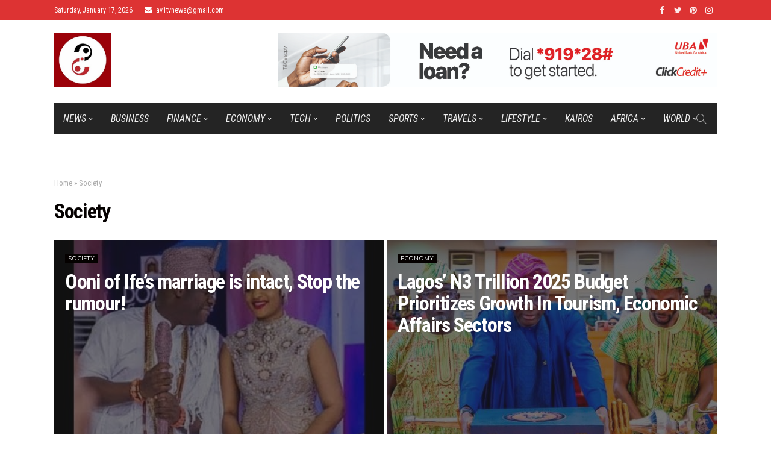

--- FILE ---
content_type: text/html; charset=UTF-8
request_url: https://av1tv.com/category/society/
body_size: 25086
content:
<!DOCTYPE html>
<html lang="en-US">
<head>
	<meta charset="UTF-8"/>
	<meta http-equiv="X-UA-Compatible" content="IE=edge">
	<meta name="viewport" content="width=device-width, initial-scale=1.0">
	<link rel="profile" href="https://gmpg.org/xfn/11"/>
	<link rel="pingback" href="https://av1tv.com/xmlrpc.php"/>
	<script type="application/javascript">var newsmax_ruby_ajax_url = "https://av1tv.com/wp-admin/admin-ajax.php"</script><meta name='robots' content='index, follow, max-image-preview:large, max-snippet:-1, max-video-preview:-1' />

	<!-- This site is optimized with the Yoast SEO plugin v26.7 - https://yoast.com/wordpress/plugins/seo/ -->
	<title>Society Archives - Telling African Stories One Voice at a time!</title>
	<link rel="canonical" href="https://av1tv.com/category/society/" />
	<meta property="og:locale" content="en_US" />
	<meta property="og:type" content="article" />
	<meta property="og:title" content="Society Archives - Telling African Stories One Voice at a time!" />
	<meta property="og:url" content="https://av1tv.com/category/society/" />
	<meta property="og:site_name" content="Telling African Stories One Voice at a time!" />
	<meta name="twitter:card" content="summary_large_image" />
	<script type="application/ld+json" class="yoast-schema-graph">{"@context":"https://schema.org","@graph":[{"@type":"CollectionPage","@id":"https://av1tv.com/category/society/","url":"https://av1tv.com/category/society/","name":"Society Archives - Telling African Stories One Voice at a time!","isPartOf":{"@id":"https://av1tv.com/#website"},"primaryImageOfPage":{"@id":"https://av1tv.com/category/society/#primaryimage"},"image":{"@id":"https://av1tv.com/category/society/#primaryimage"},"thumbnailUrl":"https://av1tv.com/wp-content/uploads/2025/12/ADEBOYE.jpeg","breadcrumb":{"@id":"https://av1tv.com/category/society/#breadcrumb"},"inLanguage":"en-US"},{"@type":"ImageObject","inLanguage":"en-US","@id":"https://av1tv.com/category/society/#primaryimage","url":"https://av1tv.com/wp-content/uploads/2025/12/ADEBOYE.jpeg","contentUrl":"https://av1tv.com/wp-content/uploads/2025/12/ADEBOYE.jpeg","width":247,"height":204},{"@type":"BreadcrumbList","@id":"https://av1tv.com/category/society/#breadcrumb","itemListElement":[{"@type":"ListItem","position":1,"name":"Home","item":"https://av1tv.com/"},{"@type":"ListItem","position":2,"name":"Society"}]},{"@type":"WebSite","@id":"https://av1tv.com/#website","url":"https://av1tv.com/","name":"Telling African Stories One Voice at a time!","description":"Africa. Now.","publisher":{"@id":"https://av1tv.com/#organization"},"potentialAction":[{"@type":"SearchAction","target":{"@type":"EntryPoint","urlTemplate":"https://av1tv.com/?s={search_term_string}"},"query-input":{"@type":"PropertyValueSpecification","valueRequired":true,"valueName":"search_term_string"}}],"inLanguage":"en-US"},{"@type":"Organization","@id":"https://av1tv.com/#organization","name":"African Voices International","url":"https://av1tv.com/","logo":{"@type":"ImageObject","inLanguage":"en-US","@id":"https://av1tv.com/#/schema/logo/image/","url":"https://av1tv.com/wp-content/uploads/2021/12/avtv-logo.jpg","contentUrl":"https://av1tv.com/wp-content/uploads/2021/12/avtv-logo.jpg","width":296,"height":90,"caption":"African Voices International"},"image":{"@id":"https://av1tv.com/#/schema/logo/image/"}}]}</script>
	<!-- / Yoast SEO plugin. -->


<link rel='dns-prefetch' href='//fonts.googleapis.com' />
<link rel="alternate" type="application/rss+xml" title="Telling African Stories One Voice at a time! &raquo; Feed" href="https://av1tv.com/feed/" />
<link rel="alternate" type="application/rss+xml" title="Telling African Stories One Voice at a time! &raquo; Comments Feed" href="https://av1tv.com/comments/feed/" />
<link rel="alternate" type="application/rss+xml" title="Telling African Stories One Voice at a time! &raquo; Society Category Feed" href="https://av1tv.com/category/society/feed/" />
<style id='wp-img-auto-sizes-contain-inline-css'>
img:is([sizes=auto i],[sizes^="auto," i]){contain-intrinsic-size:3000px 1500px}
/*# sourceURL=wp-img-auto-sizes-contain-inline-css */
</style>

<link rel='stylesheet' id='frontend.popup-css' href='https://av1tv.com/wp-content/plugins/popup-by-supsystic/modules/popup/css/frontend.popup.css?ver=1.10.35' media='all' />
<link rel='stylesheet' id='newsmax_ruby_core_style-css' href='https://av1tv.com/wp-content/plugins/newsmax-core/assets/style.css?ver=3.0' media='all' />
<style id='wp-emoji-styles-inline-css'>

	img.wp-smiley, img.emoji {
		display: inline !important;
		border: none !important;
		box-shadow: none !important;
		height: 1em !important;
		width: 1em !important;
		margin: 0 0.07em !important;
		vertical-align: -0.1em !important;
		background: none !important;
		padding: 0 !important;
	}
/*# sourceURL=wp-emoji-styles-inline-css */
</style>
<link rel='stylesheet' id='wp-block-library-css' href='https://av1tv.com/wp-includes/css/dist/block-library/style.min.css?ver=6.9' media='all' />
<style id='global-styles-inline-css'>
:root{--wp--preset--aspect-ratio--square: 1;--wp--preset--aspect-ratio--4-3: 4/3;--wp--preset--aspect-ratio--3-4: 3/4;--wp--preset--aspect-ratio--3-2: 3/2;--wp--preset--aspect-ratio--2-3: 2/3;--wp--preset--aspect-ratio--16-9: 16/9;--wp--preset--aspect-ratio--9-16: 9/16;--wp--preset--color--black: #000000;--wp--preset--color--cyan-bluish-gray: #abb8c3;--wp--preset--color--white: #ffffff;--wp--preset--color--pale-pink: #f78da7;--wp--preset--color--vivid-red: #cf2e2e;--wp--preset--color--luminous-vivid-orange: #ff6900;--wp--preset--color--luminous-vivid-amber: #fcb900;--wp--preset--color--light-green-cyan: #7bdcb5;--wp--preset--color--vivid-green-cyan: #00d084;--wp--preset--color--pale-cyan-blue: #8ed1fc;--wp--preset--color--vivid-cyan-blue: #0693e3;--wp--preset--color--vivid-purple: #9b51e0;--wp--preset--gradient--vivid-cyan-blue-to-vivid-purple: linear-gradient(135deg,rgb(6,147,227) 0%,rgb(155,81,224) 100%);--wp--preset--gradient--light-green-cyan-to-vivid-green-cyan: linear-gradient(135deg,rgb(122,220,180) 0%,rgb(0,208,130) 100%);--wp--preset--gradient--luminous-vivid-amber-to-luminous-vivid-orange: linear-gradient(135deg,rgb(252,185,0) 0%,rgb(255,105,0) 100%);--wp--preset--gradient--luminous-vivid-orange-to-vivid-red: linear-gradient(135deg,rgb(255,105,0) 0%,rgb(207,46,46) 100%);--wp--preset--gradient--very-light-gray-to-cyan-bluish-gray: linear-gradient(135deg,rgb(238,238,238) 0%,rgb(169,184,195) 100%);--wp--preset--gradient--cool-to-warm-spectrum: linear-gradient(135deg,rgb(74,234,220) 0%,rgb(151,120,209) 20%,rgb(207,42,186) 40%,rgb(238,44,130) 60%,rgb(251,105,98) 80%,rgb(254,248,76) 100%);--wp--preset--gradient--blush-light-purple: linear-gradient(135deg,rgb(255,206,236) 0%,rgb(152,150,240) 100%);--wp--preset--gradient--blush-bordeaux: linear-gradient(135deg,rgb(254,205,165) 0%,rgb(254,45,45) 50%,rgb(107,0,62) 100%);--wp--preset--gradient--luminous-dusk: linear-gradient(135deg,rgb(255,203,112) 0%,rgb(199,81,192) 50%,rgb(65,88,208) 100%);--wp--preset--gradient--pale-ocean: linear-gradient(135deg,rgb(255,245,203) 0%,rgb(182,227,212) 50%,rgb(51,167,181) 100%);--wp--preset--gradient--electric-grass: linear-gradient(135deg,rgb(202,248,128) 0%,rgb(113,206,126) 100%);--wp--preset--gradient--midnight: linear-gradient(135deg,rgb(2,3,129) 0%,rgb(40,116,252) 100%);--wp--preset--font-size--small: 13px;--wp--preset--font-size--medium: 20px;--wp--preset--font-size--large: 36px;--wp--preset--font-size--x-large: 42px;--wp--preset--spacing--20: 0.44rem;--wp--preset--spacing--30: 0.67rem;--wp--preset--spacing--40: 1rem;--wp--preset--spacing--50: 1.5rem;--wp--preset--spacing--60: 2.25rem;--wp--preset--spacing--70: 3.38rem;--wp--preset--spacing--80: 5.06rem;--wp--preset--shadow--natural: 6px 6px 9px rgba(0, 0, 0, 0.2);--wp--preset--shadow--deep: 12px 12px 50px rgba(0, 0, 0, 0.4);--wp--preset--shadow--sharp: 6px 6px 0px rgba(0, 0, 0, 0.2);--wp--preset--shadow--outlined: 6px 6px 0px -3px rgb(255, 255, 255), 6px 6px rgb(0, 0, 0);--wp--preset--shadow--crisp: 6px 6px 0px rgb(0, 0, 0);}:where(.is-layout-flex){gap: 0.5em;}:where(.is-layout-grid){gap: 0.5em;}body .is-layout-flex{display: flex;}.is-layout-flex{flex-wrap: wrap;align-items: center;}.is-layout-flex > :is(*, div){margin: 0;}body .is-layout-grid{display: grid;}.is-layout-grid > :is(*, div){margin: 0;}:where(.wp-block-columns.is-layout-flex){gap: 2em;}:where(.wp-block-columns.is-layout-grid){gap: 2em;}:where(.wp-block-post-template.is-layout-flex){gap: 1.25em;}:where(.wp-block-post-template.is-layout-grid){gap: 1.25em;}.has-black-color{color: var(--wp--preset--color--black) !important;}.has-cyan-bluish-gray-color{color: var(--wp--preset--color--cyan-bluish-gray) !important;}.has-white-color{color: var(--wp--preset--color--white) !important;}.has-pale-pink-color{color: var(--wp--preset--color--pale-pink) !important;}.has-vivid-red-color{color: var(--wp--preset--color--vivid-red) !important;}.has-luminous-vivid-orange-color{color: var(--wp--preset--color--luminous-vivid-orange) !important;}.has-luminous-vivid-amber-color{color: var(--wp--preset--color--luminous-vivid-amber) !important;}.has-light-green-cyan-color{color: var(--wp--preset--color--light-green-cyan) !important;}.has-vivid-green-cyan-color{color: var(--wp--preset--color--vivid-green-cyan) !important;}.has-pale-cyan-blue-color{color: var(--wp--preset--color--pale-cyan-blue) !important;}.has-vivid-cyan-blue-color{color: var(--wp--preset--color--vivid-cyan-blue) !important;}.has-vivid-purple-color{color: var(--wp--preset--color--vivid-purple) !important;}.has-black-background-color{background-color: var(--wp--preset--color--black) !important;}.has-cyan-bluish-gray-background-color{background-color: var(--wp--preset--color--cyan-bluish-gray) !important;}.has-white-background-color{background-color: var(--wp--preset--color--white) !important;}.has-pale-pink-background-color{background-color: var(--wp--preset--color--pale-pink) !important;}.has-vivid-red-background-color{background-color: var(--wp--preset--color--vivid-red) !important;}.has-luminous-vivid-orange-background-color{background-color: var(--wp--preset--color--luminous-vivid-orange) !important;}.has-luminous-vivid-amber-background-color{background-color: var(--wp--preset--color--luminous-vivid-amber) !important;}.has-light-green-cyan-background-color{background-color: var(--wp--preset--color--light-green-cyan) !important;}.has-vivid-green-cyan-background-color{background-color: var(--wp--preset--color--vivid-green-cyan) !important;}.has-pale-cyan-blue-background-color{background-color: var(--wp--preset--color--pale-cyan-blue) !important;}.has-vivid-cyan-blue-background-color{background-color: var(--wp--preset--color--vivid-cyan-blue) !important;}.has-vivid-purple-background-color{background-color: var(--wp--preset--color--vivid-purple) !important;}.has-black-border-color{border-color: var(--wp--preset--color--black) !important;}.has-cyan-bluish-gray-border-color{border-color: var(--wp--preset--color--cyan-bluish-gray) !important;}.has-white-border-color{border-color: var(--wp--preset--color--white) !important;}.has-pale-pink-border-color{border-color: var(--wp--preset--color--pale-pink) !important;}.has-vivid-red-border-color{border-color: var(--wp--preset--color--vivid-red) !important;}.has-luminous-vivid-orange-border-color{border-color: var(--wp--preset--color--luminous-vivid-orange) !important;}.has-luminous-vivid-amber-border-color{border-color: var(--wp--preset--color--luminous-vivid-amber) !important;}.has-light-green-cyan-border-color{border-color: var(--wp--preset--color--light-green-cyan) !important;}.has-vivid-green-cyan-border-color{border-color: var(--wp--preset--color--vivid-green-cyan) !important;}.has-pale-cyan-blue-border-color{border-color: var(--wp--preset--color--pale-cyan-blue) !important;}.has-vivid-cyan-blue-border-color{border-color: var(--wp--preset--color--vivid-cyan-blue) !important;}.has-vivid-purple-border-color{border-color: var(--wp--preset--color--vivid-purple) !important;}.has-vivid-cyan-blue-to-vivid-purple-gradient-background{background: var(--wp--preset--gradient--vivid-cyan-blue-to-vivid-purple) !important;}.has-light-green-cyan-to-vivid-green-cyan-gradient-background{background: var(--wp--preset--gradient--light-green-cyan-to-vivid-green-cyan) !important;}.has-luminous-vivid-amber-to-luminous-vivid-orange-gradient-background{background: var(--wp--preset--gradient--luminous-vivid-amber-to-luminous-vivid-orange) !important;}.has-luminous-vivid-orange-to-vivid-red-gradient-background{background: var(--wp--preset--gradient--luminous-vivid-orange-to-vivid-red) !important;}.has-very-light-gray-to-cyan-bluish-gray-gradient-background{background: var(--wp--preset--gradient--very-light-gray-to-cyan-bluish-gray) !important;}.has-cool-to-warm-spectrum-gradient-background{background: var(--wp--preset--gradient--cool-to-warm-spectrum) !important;}.has-blush-light-purple-gradient-background{background: var(--wp--preset--gradient--blush-light-purple) !important;}.has-blush-bordeaux-gradient-background{background: var(--wp--preset--gradient--blush-bordeaux) !important;}.has-luminous-dusk-gradient-background{background: var(--wp--preset--gradient--luminous-dusk) !important;}.has-pale-ocean-gradient-background{background: var(--wp--preset--gradient--pale-ocean) !important;}.has-electric-grass-gradient-background{background: var(--wp--preset--gradient--electric-grass) !important;}.has-midnight-gradient-background{background: var(--wp--preset--gradient--midnight) !important;}.has-small-font-size{font-size: var(--wp--preset--font-size--small) !important;}.has-medium-font-size{font-size: var(--wp--preset--font-size--medium) !important;}.has-large-font-size{font-size: var(--wp--preset--font-size--large) !important;}.has-x-large-font-size{font-size: var(--wp--preset--font-size--x-large) !important;}
/*# sourceURL=global-styles-inline-css */
</style>

<style id='classic-theme-styles-inline-css'>
/*! This file is auto-generated */
.wp-block-button__link{color:#fff;background-color:#32373c;border-radius:9999px;box-shadow:none;text-decoration:none;padding:calc(.667em + 2px) calc(1.333em + 2px);font-size:1.125em}.wp-block-file__button{background:#32373c;color:#fff;text-decoration:none}
/*# sourceURL=/wp-includes/css/classic-themes.min.css */
</style>
<link rel='stylesheet' id='bootstrap-css' href='https://av1tv.com/wp-content/themes/newsmax/assets/external/bootstrap.css?ver=v3.3.1' media='all' />
<link rel='stylesheet' id='font-awesome-css' href='https://av1tv.com/wp-content/themes/newsmax/assets/external/font-awesome.css?ver=v4.7.0' media='all' />
<link rel='stylesheet' id='simple-line-icons-css' href='https://av1tv.com/wp-content/themes/newsmax/assets/external/simple-line-icons.css?ver=v2.4.0' media='all' />
<link rel='stylesheet' id='newsmax-miscellaneous-css' href='https://av1tv.com/wp-content/themes/newsmax/assets/css/miscellaneous.css?ver=3.0' media='all' />
<link rel='stylesheet' id='newsmax-ruby-main-css' href='https://av1tv.com/wp-content/themes/newsmax/assets/css/main.css?ver=3.0' media='all' />
<link rel='stylesheet' id='newsmax-ruby-responsive-css' href='https://av1tv.com/wp-content/themes/newsmax/assets/css/responsive.css?ver=3.0' media='all' />
<link rel='stylesheet' id='newsmax-ruby-style-css' href='https://av1tv.com/wp-content/themes/newsmax/style.css?ver=3.0' media='all' />
<style id='newsmax-ruby-style-inline-css'>
input[type="button"]:hover, button:hover, .ruby-error p, .category-header-outer .archive-header,.main-menu-inner > li > a:hover, .main-menu-inner > li > a:focus, .mega-col-menu.sub-menu .mega-col-menu-inner a:hover,.mega-col-menu.sub-menu .mega-col-menu-inner .current-menu-item > a, .no-menu a, .small-menu-wrap .sub-menu li > a:hover, .main-menu-inner > li.current_page_item > a,.off-canvas-nav-wrap a:hover, .off-canvas-nav-wrap .sub-menu a:hover, .breaking-news-title .mobile-headline, .breadcrumb-inner a:hover, .breadcrumb-inner a:focus, .post-meta-info a:hover,.box-author-total-post, .title-nothing > *, .single .single-title.post-title, .share-total-number, .view-total-number, .sb-widget-instagram .instagram-bottom-text:hover,.box-author-title a, .box-author-desc a, .box-author-viewmore > a, .entry blockquote:before, .comments-area .comment-reply-title, .comments-area .logged-in-as a:hover,.comment-title h3, .comment-author.vcard .fn a:hover, .comments-area .comment-awaiting-moderation,.widget li a:hover, .instagram-bottom-text a:hover, .twitter-content.post-excerpt a, .entry cite,.entry-content .wp-block-archives a:hover, .entry-content .wp-block-categories a:hover{ color: #050100;}input[type="submit"], button, .ruby-slider-popup-nav, li.is-current-sub,.main-menu-inner .sub-menu .current-menu-item > a, .sub-menu > li > a:hover,.small-menu-outer:hover .icon-toggle, .small-menu-outer:hover .icon-toggle:before,.small-menu-outer:hover .icon-toggle:after, .cat-info-el:before, .ajax-nextprev.ajax-pagination a:hover,.is-light-text .ajax-nextprev.ajax-pagination a:hover, .ruby-block-wrap .ajax-loadmore-link:hover, .popup-thumbnail-slider-outer .ruby-slider-nav:hover,.ruby-slider-nav:hover, a.page-numbers:hover, a.page-numbers:focus, .page-numbers.current, .is-logo-text h1:after,.is-logo-text .logo-title:after, .pagination-next-prev a:hover, .pagination-next-prev a:focus, .blog-loadmore-link:hover,.ajax-related-video a:hover, .single-post-box-related-video.is-light-text .block-title h3:before, .single-post-box-related .ajax-loadmore-link:hover,input[type="button"].ninja-forms-field, .entry input[type="submit"], .single-page-links .current .page-numbers, .single-page-links a:hover .page-numbers,.box-comment-btn-wrap:hover, .reply a.comment-reply-link:hover, .reply a.comment-reply-link:focus,.comments-area a.comment-edit-link:hover, .comments-area #cancel-comment-reply-link:hover, .widget-btn:hover, .header-style-5 .widget-btn.fw-widget-instagram .instagram-bottom-text:hover, .is-cat-style-2 .cat-info-el, .is-cat-style-3 .cat-info-el, .post-btn a:hover, .post-btn a:focus,.entry-content .wp-block-button .wp-block-button__link:hover, .entry-content .wp-block-button.is-style-outline .wp-block-button__link:hover { background-color: #050100;}.single-post-6 .single-post-overlay-header{ border-color: #050100;}.video-playlist-iframe-nav::-webkit-scrollbar-corner {background-color: #050100;}.video-playlist-iframe-nav::-webkit-scrollbar-thumb {background-color: #050100;}.widget_tag_cloud a:hover { background-color: #050100!important;}.topbar-wrap, .topbar-menu-inner .sub-menu{ background-color: #dd3333;}.topbar-wrap a:hover{ opacity: 1; color: #aaaaaa;}.header-wrap .navbar-wrap, .small-menu-wrap{ color: #eeeeee;}.small-menu-outer .icon-toggle, .small-menu-outer .icon-toggle:before, .small-menu-outer .icon-toggle:after,.icon-toggle:before, .icon-toggle:after, .icon-toggle{ background-color: #eeeeee;}.header-style-4 .navbar-left > *, .header-style-4 .off-canvas-btn-wrap,.header-style-4 .navbar-elements > *{ border-color: rgba(255,255,255,.1);}.main-menu-inner > li > a:hover, .main-menu-inner > li > a:focus, .main-menu-inner > li.current_page_item > a,.mega-col-menu.sub-menu .mega-col-menu-inner a:hover,.small-menu-wrap .sub-menu li > a:hover{ color: #ffffff;}.sub-menu > li > a:hover, li.is-current-sub, .small-menu-outer:hover .icon-toggle,.small-menu-outer:hover .icon-toggle:before, .small-menu-outer:hover .icon-toggle:after{ background-color: #ffffff;}.main-menu-inner .sub-menu, .small-menu-wrap{color :#eeeeee;}.sub-menu > li > a:hover, li.is-current-sub{ background-color: rgba(255,255,255,.1); color :#ffffff;}.small-menu-wrap .sub-menu li > a:hover,.mega-col-menu.sub-menu .mega-col-menu-inner a:hover,.small-menu-wrap .sub-menu li > a:hover{color :#ffffff;}.small-menu-inner > li > a, .breadcrumb-wrap, .widget-btn { font-family: Roboto Condensed;}.small-menu-inner > li > a, .widget-btn { font-weight: 400;}.small-menu-inner {font-size:16px}.small-menu-inner .sub-menu { font-family: Roboto Condensed;}.logo-inner img {max-height: 260px;}.breadcrumb-wrap { font-size: 13px;}.footer-copyright-wrap .copyright-text, .footer-copyright-wrap .footer-menu-inner { color:#aaaaaa;}.footer-copyright-wrap { background-color: #282828;}.post-review-icon, .post-review-score, .score-bar, .review-box-wrap .post-review-info { background-color: #76a4f3;}.review-el .review-info-score { color: #76a4f3;}h1 {font-family:Roboto Condensed;}h1 {font-weight:700;}h2 {font-family:Roboto Condensed;}h2 {font-weight:700;}h3 {font-family:Roboto Condensed;}h3 {font-weight:700;}h4 {font-family:Roboto Condensed;}h4 {font-weight:700;}h5 {font-family:Roboto Condensed;}h5 {font-weight:700;}h6 {font-family:Roboto Condensed;}h6 {font-weight:700;}@media only screen and (min-width: 992px) and (max-width: 1199px) {body .post-title.is-size-0 {}body .post-title.is-size-1 {}body .post-title.is-size-2 {}body .post-title.is-size-3 {}body .post-title.is-size-4 {}}@media only screen and (max-width: 991px) {body .post-title.is-size-0 {}body .post-title.is-size-1 {}body .post-title.is-size-2 {}body .post-title.is-size-3 {}body .post-title.is-size-4 {}}@media only screen and (max-width: 767px) {body .post-title.is-size-0 {}body .post-title.is-size-1 {}body .post-title.is-size-2 {}body .post-title.is-size-3 {}body .post-title.is-size-4, .post-list-2 .post-title a, .post-list-3 .post-title a {}}@media only screen and (max-width: 767px) {body, p {}.post-excerpt p {}.entry h1 {}.entry h2 {}.entry h3 {}.entry h4 {}.entry h5 {}.entry h6 {}}.post-meta-info-duration { font-family:Muli;}.widget_recent_entries li a, .recentcomments a, .wp-block-latest-posts a { font-family:Roboto Condensed;}
#newsmax_ruby_navbar_widget_button-_multiwidget .widget-btn {}#newsmax_ruby_navbar_widget_button-_multiwidget .widget-btn:hover {}
/*# sourceURL=newsmax-ruby-style-inline-css */
</style>
<link rel='stylesheet' id='redux-google-fonts-newsmax_ruby_theme_options-css' href='https://fonts.googleapis.com/css?family=Muli%3A200%2C300%2C400%2C500%2C600%2C700%2C800%2C900%2C200italic%2C300italic%2C400italic%2C500italic%2C600italic%2C700italic%2C800italic%2C900italic%7CRoboto+Condensed%3A700%2C400italic%2C400%7CLato%3A400%7CPoppins%3A400&#038;subset=latin&#038;display=swap&#038;ver=1765747942' media='all' />
<script src="https://av1tv.com/wp-includes/js/jquery/jquery.min.js?ver=3.7.1" id="jquery-core-js"></script>
<script src="https://av1tv.com/wp-includes/js/jquery/jquery-migrate.min.js?ver=3.4.1" id="jquery-migrate-js"></script>
<script src="https://av1tv.com/wp-content/plugins/popup-by-supsystic/js/common.min.js?ver=1.10.35" id="commonPps-js"></script>
<script id="corePps-js-extra">
var PPS_DATA = {"siteUrl":"https://av1tv.com/","imgPath":"https://av1tv.com/wp-content/plugins/popup-by-supsystic/img/","cssPath":"https://av1tv.com/wp-content/plugins/popup-by-supsystic/css/","loader":"https://av1tv.com/wp-content/plugins/popup-by-supsystic/img/loading.gif","close":"https://av1tv.com/wp-content/plugins/popup-by-supsystic/img/cross.gif","ajaxurl":"https://av1tv.com/wp-admin/admin-ajax.php","options":{"add_love_link":"0","disable_autosave":"0"},"PPS_CODE":"pps","jsPath":"https://av1tv.com/wp-content/plugins/popup-by-supsystic/js/"};
//# sourceURL=corePps-js-extra
</script>
<script src="https://av1tv.com/wp-content/plugins/popup-by-supsystic/js/core.min.js?ver=1.10.35" id="corePps-js"></script>
<script id="frontend.popup-js-extra">
var ppsPopups = [{"id":"100","label":"Newsletter","active":"1","original_id":"16","params":{"main":{"show_on_page_load_delay":"","show_on_click_on_el_delay":"0","show_on":"scroll_window","show_on_scroll_window_delay":"0","show_on_scroll_window_perc_scroll":"0","show_on_link_follow_delay":"0","visit_page_cnt":"","close_on":"overlay_click","show_pages":"all","show_time_from":"12:00am","show_time_to":"12:00am","show_date_from":"","show_date_to":"","show_to":"everyone","show_to_first_time_visit_days":"30","show_to_until_make_action_days":"30","count_times_num":"1","count_times_mes":"day","hide_for_devices_show":"0","hide_for_post_types_show":"0","hide_for_ips_show":"0","hide_for_ips":"","hide_for_countries_show":"0","hide_for_languages_show":"0","hide_search_engines_show":"0","hide_preg_url_show":"0","hide_preg_url":"","hide_for_user_roles_show":"0"},"tpl":{"width":"600","width_measure":"px","bg_overlay_opacity":"0.3","bg_overlay_type":"color","bg_overlay_color":"#d1d1d1","bg_overlay_img":"","bg_overlay_img_pos":"stretch","bg_type_0":"color","bg_img_0":"https://av1tv.com/wp-content/plugins/popup-by-supsystic/assets/popup/img/assets/nature.jpg","bg_color_0":"#0a5f75","bg_type_1":"color","bg_img_1":"","bg_color_1":"#820700","bg_type_2":"img","bg_img_2":"https://av1tv.com/wp-content/plugins/popup-by-supsystic/assets/popup/img/assets/mail-white.png","bg_color_2":"","bg_type_3":"color","bg_img_3":"","bg_color_3":"#820700","bg_type_4":"color","bg_img_4":"","bg_color_4":"#c6c3c3","font_label":"Abel","label_font_color":"#c6c3c3","font_txt_0":"Abel","text_font_color_0":"#c6c3c3","font_footer":"Abel","footer_font_color":"#c6c3c3","responsive_mode":"def","reidrect_on_close":"","close_btn":"close-black-in-white-circle","bullets":"lists_green","layered_pos":"","enb_label":"1","label":"SUBSCRIBE TO NEWSLETTER","enb_txt_0":"1","enb_foot_note":"1","foot_note":"Your Information will never be shared with any third party","enb_sm_facebook":"1","enb_sm_googleplus":"1","enb_sm_twitter":"1","sm_design":"simple","anim_key":"none","anim_close_key":"","anim_duration":1000,"anim_close_duration":"","enb_subscribe":"1","sub_dest":"mailchimp","sub_wp_create_user_role":"subscriber","sub_confirm_reload_time":"10","sub_mailchimp_groups_full":"","sub_enb_fb_subscribe":"","sub_fields":{"name":{"enb":"1","name":"name","html":"text","label":"Name","value":"","custom":"0","mandatory":"0","set_preset":""},"email":{"enb":"1","name":"email","html":"text","label":"E-Mail","value":"","custom":"0","mandatory":"1","set_preset":""}},"blacklist":"","blacklist_error":"Your email is in blacklist","sub_txt_confirm_sent":"Confirmation link was sent to your email address. Check your email!","sub_txt_success":"Thank you for subscribing!","sub_txt_invalid_email":"Empty or invalid email","sub_txt_exists_email":"Empty or invalid email","sub_redirect_url":"","sub_txt_confirm_mail_subject":"Confirm subscription on [sitename]","sub_txt_confirm_mail_from":"admin@av1tv.com","sub_txt_confirm_mail_message":"You subscribed on site \u003Ca href=\"[siteurl]\"\u003E[sitename]\u003C/a\u003E. Follow \u003Ca href=\"[confirm_link]\"\u003Ethis link\u003C/a\u003E to complete your subscription. If you did not subscribe here - just ignore this message.","sub_txt_subscriber_mail_subject":"[sitename] Your username and password","sub_txt_subscriber_mail_from":"admin@av1tv.com","sub_txt_subscriber_mail_message":"Username: [user_login]\u003Cbr /\u003EPassword: [password]\u003Cbr /\u003E[login_url]","sub_redirect_email_exists":"","sub_btn_label":"Sign-up!","sub_new_email":"admin@av1tv.com","sub_new_subject":"New Subscriber on My WordPress Test Site","sub_new_message":"You have new subscriber on your site \u003Ca href=\"[siteurl]\"\u003E[sitename]\u003C/a\u003E, here is subscriber information:\u003Cbr /\u003E[subscriber_data]","sub_attach":[""],"stat_ga_code":"","txt_0":"","enb_sub_name":1,"reg_fields":{"name":{"label":"Name","html":"text","enb":1,"name":"name"},"email":{"label":"E-Mail","html":"text","enb":true,"mandatory":true,"name":"email"}}},"opts_attrs":{"bg_number":"5","txt_block_number":"1"}},"img_preview":"pink.png","show_on":"4","show_to":"1","show_pages":"1","type_id":"1","views":"21682","unique_views":"15737","actions":"79","date_created":"2015-01-10 18:59:43","sort_order":"0","show_in_admin_area":"0","img_preview_url":"https://av1tv.com/wp-content/plugins/popup-by-supsystic/assets/popup/img/preview/pink.png","view_id":"100_833758","type":"common","rendered_html":"\u003Cspan style=\"display: none;\" id=\"ppsPopupStylesHidden_100_833758\"\u003E#ppsPopupShell_100_833758 {\n\twidth: 600px;\n  \tpadding: 15px;\n  \tfont-family: Georgia, Times, serif;\n\tfont-size: 13px;\n\tline-height: 21px;\n\tfont-weight: normal;\n\tcolor: #000;\n}\n#ppsPopupShell_100_833758, #ppsPopupShell_100_833758 * {\n\t-webkit-box-sizing: border-box;\n\t-moz-box-sizing:    border-box;\n\tbox-sizing:         border-box;\n}\n#ppsPopupShell_100_833758 .ppsInnerTblContent {\n\tdisplay: table;\n  \tbackground: -moz-radial-gradient(center, ellipse cover, #3c91a7 0%, #0a5f75 100%); /* ff3.6+ */\n\tbackground: -webkit-gradient(radial, center center, 0px, center center, 100%, color-stop(0%, #3c91a7), color-stop(100%, #0a5f75)); /* safari4+,chrome */\n\tbackground:-webkit-radial-gradient(center, ellipse cover, #3c91a7 0%, #0a5f75 100%); /* safari5.1+,chrome10+ */\n\tbackground: -o-radial-gradient(center, ellipse cover, #3c91a7 0%, #0a5f75 100%); /* opera 11.10+ */\n\tbackground: -ms-radial-gradient(center, ellipse cover, #3c91a7 0%, #0a5f75 100%); /* ie10+ */\n\tbackground:radial-gradient(ellipse at center, #3c91a7 0%, #0a5f75 100%); /* w3c */\n\tfilter: progid:DXImageTransform.Microsoft.gradient( startColorstr='#3c91a7', endColorstr='#0a5f75',GradientType=1 ); /* ie6-9 */\n  \t}\n#ppsPopupShell_100_833758 .ppsPopupInner {\n    \twidth: 50%;\n\t  \tdisplay: table-cell;\n}\n#ppsPopupShell_100_833758 .ppsPopupLabel {\n\tcolor: #000;\n\tfont-family: 'Open Sans', arial;\n\tfont-size: 28px;\n  \tfont-weight: bold;\n\tcolor: #ffffff;\n\tmargin-top: 15px;\n\tmargin-bottom: 16px;\n\tpadding-left: 75px;\n\t  \tcolor: #c6c3c3;\n  \t}\n#ppsPopupShell_100_833758 .mail-img{\n\t\tbackground: #820700;\n  \t\tborder-radius: 50%;\n\t-moz-border-radius: 50%;\n\t-webkit-border-radius: 50%;\n\tposition: absolute;\n\ttop: 40px;\n\tleft: -35px;\n\theight: 110px;\n\twidth: 110px;\n  \t  \tbackground-image: url(\"https://av1tv.com/wp-content/plugins/popup-by-supsystic/assets/popup/img/assets/mail-white.png\");\n  \tbackground-repeat: no-repeat;\n  \t\tbackground-position: 22px 31px;\n\tbox-shadow: 0px 0 0px 8px rgba(115, 125, 143, 0.5);\n}\n#ppsPopupShell_100_833758 .ppsRightCol {\n\t/*display: table-cell;*/\n  \tfloat:right;\n  \twidth: 100%;\n  \theight: 100%;\n  \tmargin-bottom: 30px;\n  \tmargin-top: 65px;\n}\n#ppsPopupShell_100_833758 .ppsSubscribeShell form {\n\tpadding: 30px 50px 0 70px;\n\ttext-align: right;\n}\n#ppsPopupShell_100_833758 .ppsSubscribeShell input,\n#ppsPopupShell_100_833758 .ppsSubscribeShell .ppsSubSelect,\n#ppsPopupShell_100_833758 .ppsSubscribeShell textarea {\n\twidth: 100%;\n  \tmargin-bottom: 10px;\n  \theight: 40px;\n  \tborder: none;\n  \tborder-radius: 3px;\n}\n#ppsPopupShell_100_833758 .ppsSubscribeShell input[type=text],#ppsPopupShell_100_833758 .ppsSubscribeShell input[type=email],#ppsPopupShell_100_833758 .ppsSubscribeShell input[type=password],#ppsPopupShell_100_833758 .ppsSubscribeShell input[type=email],#ppsPopupShell_100_833758 .ppsSubscribeShell input[type=password],#ppsPopupShell_100_833758 .ppsSubscribeShell input[type=email],\n#ppsPopupShell_100_833758 .ppsSubscribeShell .ppsSubSelect,\n#ppsPopupShell_100_833758 .ppsSubscribeShell textarea {\n  \tpadding-left: 30px;\n  \tfont-size: 17px;\n  \tbackground-image: url(\"https://av1tv.com/wp-content/plugins/popup-by-supsystic/assets/popup/img/assets/input-name.png\");\n\tbackground-repeat: no-repeat;\n\tbackground-position: 5px center;\n  \tbackground-color: #fff;\n}\n#ppsPopupShell_100_833758 .ppsSubscribeShell .ppsSubSelect {\n\tdisplay: table;\n  \ttext-align: left;\n}\n#ppsPopupShell_100_833758 .ppsSubscribeShell .ppsSubSelectLabel,\n#ppsPopupShell_100_833758 .ppsSubscribeShell select {\n\tdisplay: table-cell;\n}\n#ppsPopupShell_100_833758 .ppsSubscribeShell .ppsSubSelectLabel {\n\topacity: 0.5;\n}\n#ppsPopupShell_100_833758 .ppsSubscribeShell select {\n\twidth: 100%;\n  \tbackground-color: transparent;\n  \theight: 40px;\n  \tborder: none;\n  \tfont-size: 17px;\n  \tmargin-left: -5px;\n}\n#ppsPopupShell_100_833758 .ppsSubscribeShell textarea {\n\tfont-family: inherit;\n  \theight: auto;\n    padding-top: 5px;\n}\n#ppsPopupShell_100_833758 .ppsSubscribeShell input[type=\"email\"][name=\"email\"],\n#ppsPopupShell_100_833758 .ppsSubscribeShell input[type=\"text\"][name=\"email\"] {\n  \tpadding-left: 30px;\n    background-image: url(\"https://av1tv.com/wp-content/plugins/popup-by-supsystic/assets/popup/img/assets/input-email.png\");\n    background-repeat: no-repeat;\n    background-position: 5px center;\n}\n#ppsPopupShell_100_833758 .ppsSubscribeShell input[type=submit] {\n\tborder-color: #000;\n  \tfont-family: 'Open Sans', arial;\n\t/*margin-right: -30px;*/\n\tfont-weight: 100;\n\tcolor: #ffffff;\n  \twidth: 40%;\n\ttext-shadow: #000000 1px 1px 1px;\n  \t  \tbackground: #820700;\n   \tbackground-image: none;\n  \t  \tcursor: pointer;\n}\n#ppsPopupShell_100_833758 .ppsSubscribeShell input[type=submit]:hover {\n\tbox-shadow: inset 1px 1px 3px #666;\n  \topacity:0.8;\n}\n#ppsPopupShell_100_833758 .ppsPopupTxt_0 {\n  \ttext-align: center;\n  \tfont-family: 'Open Sans', arial;\n \tfont-weight: 100;\n\tcolor: #ffffff;\n\ttext-shadow: #000000 1px 1px 1px;\n  \tfont-size: 17px;\n  \t  \tcolor: #c6c3c3;\n  \t}\n\n#ppsPopupShell_100_833758 .ppsPopupTxt_0 {\n  \tmargin: 20px;\n  \tmargin-left: 70px;\n\tmargin-right: 40px;\n}\n#ppsPopupShell_100_833758 .ppsPopupClose {\n\tbackground-repeat: no-repeat;\n  \tcursor: pointer;\n}\n#ppsPopupShell_100_833758 .ppsPopupClose.ppsPopupClose_lists_black {\n \ttop: 0 !important;\n  \tright: 0 !important;\n}\n#ppsPopupShell_100_833758 .ppsPopupClose:hover {\n\topacity: 0.8;\n}\n#ppsPopupShell_100_833758 .ppsFootNote{\n  \tpadding-left: 30px;\n\tbackground-image: url(\"https://av1tv.com/wp-content/plugins/popup-by-supsystic/assets/popup/img/assets/security_ico.png\");\n\tbackground-repeat: no-repeat;\n\tbackground-position: 5px center;\n  \theight: 20px;\n  \t  \tcolor: #c6c3c3;\n  \t    font-family: \"Helvetica Neue\",Helvetica,Arial,sans-serif;\n    font-size: x-small;\n    font-style: italic;\n    line-height: 14px;\n  \tmargin: 5px 30px;\n}\n@media (max-width: 768px) {\n  #ppsPopupShell_100_833758 .ppsPopupLabel {\n  \tpadding-left: 0;\n    text-align: center;\n  }\n  #ppsPopupShell_100_833758 .ppsPopupLabel,\n  #ppsPopupShell_100_833758 .ppsPopupTxt_0 {\n  \tmargin-left: 20px;\n  }\n  #ppsPopupShell_100_833758 .ppsSubscribeShell form {\n  \tpadding-left: 20px;\n  }\n  #ppsPopupShell_100_833758 .mail-img {\n  \tleft: 50%;\n    top: -30px;\n    transform: translate(-50%, 0);\n  }\n}#ppsPopupShell_100_833758 .ppsPopupClose { position:absolute;background-image:url(\"https://av1tv.com/wp-content/plugins/popup-by-supsystic/modules/popup/img/assets/close_btns/close-black-in-white-circle.png\");background-repeat:no-repeat;top:16px;right:16px;width:32px;height:32px; }#ppsPopupShell_100_833758 ul li { background-image:url(\"https://av1tv.com/wp-content/plugins/popup-by-supsystic/modules/popup/img/assets/bullets/lists_green.png\");;list-style:none !important;background-repeat:no-repeat !important;padding-left:30px !important;margin-bottom:10px !important;min-height:25px !important; }\u003C/span\u003E\u003Cdiv id=\"ppsPopupShell_100_833758\" class=\"ppsPopupShell ppsPopupListsShell\"\u003E\n\t\u003Ca href=\"#\" class=\"ppsPopupClose ppsPopupClose_close-black-in-white-circle\"\u003E\u003C/a\u003E\n\t\u003Cdiv class=\"ppsInnerTblContent\"\u003E\n\t\t\u003Cdiv class=\"ppsPopupListsInner ppsPopupInner\"\u003E\n\t\t\t\u003Cdiv class=\"mail-img\"\u003E\u003C/div\u003E\n\t\t\t\u003Cdiv style=\"clear: both;\"\u003E\u003C/div\u003E\n\t\t\t\u003Cdiv class=\"ppsRightCol\"\u003E\n\t\t\t\t\t\t\t\t\t\u003Cdiv class=\"ppsPopupLabel ppsPopupListsLabel\"\u003ESUBSCRIBE TO NEWSLETTER\u003C/div\u003E\n\t\t\t\t\t\t\t\t\t\t\t\t\t\u003Cdiv class=\"ppsPopupTxt ppsPopupClassyTxt ppsPopupClassyTxt_0 ppsPopupTxt_0\"\u003E\n\t\t\t\t\t\n\t\t\t\t\t\u003C/div\u003E\n\t\t\t\t\t\t\t\t\u003Cdiv style=\"clear: both;\"\u003E\u003C/div\u003E\n\t\t\t\t\t\t\t\t\t\u003Cdiv class=\"ppsSubscribeShell\"\u003E\n\t\t\t\t\t\t\u003Cform class=\"ppsSubscribeForm ppsSubscribeForm_mailchimp\" action=\"https://av1tv.com/\" method=\"post\"\u003E\n\t\t\t\t\t\t\u003Cinput type=\"text\" name=\"name\" value=\"\"  placeholder=\"Name\" /\u003E\u003Cinput type=\"email\" name=\"email\" value=\"\"  required  placeholder=\"E-Mail\" /\u003E\n\t\t\t\t\t\t\u003Cinput type=\"submit\" name=\"submit\" value=\"Sign-up!\" /\u003E\n\t\t\t\t\t\t\u003Cinput type=\"hidden\" name=\"mod\" value=\"subscribe\"  /\u003E\u003Cinput type=\"hidden\" name=\"action\" value=\"subscribe\"  /\u003E\u003Cinput type=\"hidden\" name=\"id\" value=\"100\"  /\u003E\u003Cinput type=\"hidden\" name=\"_wpnonce\" value=\"7d023cf1a0\"  /\u003E\u003Cdiv class=\"ppsSubMsg\"\u003E\u003C/div\u003E\u003C/form\u003E\n\t\t\t\t\t\t\u003Cdiv style=\"clear: both;\"\u003E\u003C/div\u003E\n\t\t\t\t\t\u003C/div\u003E\n\t\t\t\t\t\t\t\t\t\t\t\t\t\t\t\t\t\u003Cdiv class=\"ppsFootNote\"\u003E\n\t\t\t\t\tYour Information will never be shared with any third party\n\t\t\t\t\t\u003C/div\u003E\n\t\t\t\t\t\t\t\u003C/div\u003E\n\t\t\u003C/div\u003E\n\t\u003C/div\u003E\n\u003C/div\u003E\u003Cimg class=\"ppsPopupPreloadImg ppsPopupPreloadImg_100_833758\" src=\"https://av1tv.com/wp-content/plugins/popup-by-supsystic/assets/popup/img/assets/mail-white.png\" /\u003E","connect_hash":"69e27f31cdc0d7f061b9c743b9cd408d"}];
//# sourceURL=frontend.popup-js-extra
</script>
<script src="https://av1tv.com/wp-content/plugins/popup-by-supsystic/modules/popup/js/frontend.popup.js?ver=1.10.35" id="frontend.popup-js"></script>
<link rel="https://api.w.org/" href="https://av1tv.com/wp-json/" /><link rel="alternate" title="JSON" type="application/json" href="https://av1tv.com/wp-json/wp/v2/categories/53" /><link rel="EditURI" type="application/rsd+xml" title="RSD" href="https://av1tv.com/xmlrpc.php?rsd" />
<meta name="generator" content="WordPress 6.9" />
<link rel="icon" href="https://av1tv.com/wp-content/uploads/2025/04/cropped-WhatsApp-Image-2025-04-03-at-9.59.05-AM-32x32.jpeg" sizes="32x32" />
<link rel="icon" href="https://av1tv.com/wp-content/uploads/2025/04/cropped-WhatsApp-Image-2025-04-03-at-9.59.05-AM-192x192.jpeg" sizes="192x192" />
<link rel="apple-touch-icon" href="https://av1tv.com/wp-content/uploads/2025/04/cropped-WhatsApp-Image-2025-04-03-at-9.59.05-AM-180x180.jpeg" />
<meta name="msapplication-TileImage" content="https://av1tv.com/wp-content/uploads/2025/04/cropped-WhatsApp-Image-2025-04-03-at-9.59.05-AM-270x270.jpeg" />
<style type="text/css" title="dynamic-css" class="options-output">.banner-wrap{background-color:#ffffff;background-repeat:no-repeat;background-size:cover;background-attachment:fixed;background-position:center center;}.footer-inner{background-color:#242424;background-repeat:no-repeat;background-size:cover;background-attachment:fixed;background-position:center center;}body,p{font-family:Muli,Arial, Helvetica, sans-serif;line-height:26px;font-weight:400;font-style:normal;font-size:16px;}.post-title.is-size-0{font-family:"Roboto Condensed";text-transform:uppercase;line-height:56px;font-weight:700;font-style:normal;font-size:56px;}.post-title.is-size-1{font-family:"Roboto Condensed";line-height:50px;font-weight:700;font-style:normal;font-size:48px;}.post-title.is-size-2{font-family:"Roboto Condensed";line-height:36px;font-weight:700;font-style:normal;font-size:34px;}.post-title.is-size-3{font-family:"Roboto Condensed";line-height:28px;font-weight:700;font-style:normal;color:#333333;font-size:24px;}.post-title.is-size-4{font-family:"Roboto Condensed";line-height:18px;font-weight:700;font-style:normal;font-size:15px;}.post-cat-info{font-family:Muli,Arial, Helvetica, sans-serif;text-transform:uppercase;letter-spacing:0px;font-weight:400;font-style:normal;font-size:10px;}.post-meta-info{font-family:Muli,Arial, Helvetica, sans-serif;font-weight:400;font-style:normal;color:#aaaaaa;font-size:12px;}.post-btn a{font-family:Lato;font-weight:400;font-style:normal;font-size:11px;}.block-header-wrap,.is-block-header-style-5 .block-header-wrap{font-family:"Roboto Condensed";text-transform:capitalize;font-weight:400;font-style:italic;font-size:20px;}.widget-title, .is-block-header-style-5 .widget-title.block-title{font-family:"Roboto Condensed";text-transform:capitalize;font-weight:400;font-style:italic;font-size:16px;}.main-menu-inner > li > a{font-family:"Roboto Condensed";text-transform:uppercase;letter-spacing:0px;font-weight:400;font-style:italic;font-size:16px;}.navbar-wrap .is-sub-default{font-family:"Roboto Condensed";text-transform:capitalize;font-weight:normal;font-style:normal;}.topbar-wrap{font-family:"Roboto Condensed";text-transform:capitalize;font-weight:400;font-style:normal;}.off-canvas-nav-wrap{font-family:"Roboto Condensed";text-transform:uppercase;font-weight:400;font-style:italic;}.off-canvas-nav-wrap .sub-menu a{font-family:"Roboto Condensed";text-transform:uppercase;font-weight:400;font-style:normal;}.logo-wrap.is-logo-text .logo-title,.off-canvas-logo-wrap.is-logo-text .logo-text{font-family:"Roboto Condensed";font-weight:700;font-style:normal;}.site-tagline{font-family:Poppins;font-weight:400;font-style:normal;}.logo-mobile-wrap .logo-text{font-family:"Roboto Condensed";text-transform:uppercase;font-weight:normal;font-style:normal;}.entry h1{font-family:"Roboto Condensed";font-weight:700;font-style:normal;}.entry h2{font-family:"Roboto Condensed";font-weight:700;font-style:normal;}.entry h3{font-family:"Roboto Condensed";font-weight:700;font-style:normal;}.entry h4{font-family:"Roboto Condensed";font-weight:700;font-style:normal;}.entry h5{font-family:"Roboto Condensed";font-weight:700;font-style:normal;}.entry h6{font-family:"Roboto Condensed";font-weight:700;font-style:normal;}</style></head>
<body class="archive category category-society category-53 wp-theme-newsmax ruby-body is-holder is-navbar-sticky is-site-fullwidth is-site-smooth-display is-sidebar-style-2 is-breadcrumb is-tooltips is-back-top is-block-header-style-1 is-cat-style-3 is-btn-style-1" data-slider_autoplay="1" data-slider_play_speed="5550" >

<div class="off-canvas-wrap is-dark-style is-light-text">
	<a href="#" id="ruby-off-canvas-close-btn"><i class="ruby-close-btn"></i></a>
	<div class="off-canvas-inner">

		
		
		
					<div id="ruby-off-canvas-nav" class="off-canvas-nav-wrap">
				<div class="menu-header-menu-container"><ul id="offcanvas-menu" class="off-canvas-nav-inner"><li id="menu-item-6187" class="menu-item menu-item-type-taxonomy menu-item-object-category current-menu-ancestor current-menu-parent menu-item-has-children menu-item-6187 is-category-5"><a href="https://av1tv.com/category/news/">News</a>
<ul class="sub-menu">
	<li id="menu-item-15570" class="menu-item menu-item-type-taxonomy menu-item-object-category menu-item-15570 is-category-275"><a href="https://av1tv.com/category/news/feature/">Feature</a></li>
	<li id="menu-item-10700" class="menu-item menu-item-type-taxonomy menu-item-object-category menu-item-10700 is-category-242"><a href="https://av1tv.com/category/news/photo-news/">Photo News</a></li>
	<li id="menu-item-15571" class="menu-item menu-item-type-taxonomy menu-item-object-category menu-item-15571 is-category-274"><a href="https://av1tv.com/category/news/opinion/">Opinion</a></li>
	<li id="menu-item-15569" class="menu-item menu-item-type-taxonomy menu-item-object-category menu-item-15569 is-category-51"><a href="https://av1tv.com/category/review/">Review</a></li>
	<li id="menu-item-11769" class="menu-item menu-item-type-taxonomy menu-item-object-category current-menu-item menu-item-11769 is-category-53"><a href="https://av1tv.com/category/society/" aria-current="page">Society</a></li>
	<li id="menu-item-16614" class="menu-item menu-item-type-taxonomy menu-item-object-category menu-item-16614 is-category-266"><a href="https://av1tv.com/category/news/climate/">Climate Change</a></li>
	<li id="menu-item-17539" class="menu-item menu-item-type-taxonomy menu-item-object-category menu-item-17539 is-category-908"><a href="https://av1tv.com/category/lifestyle/book-review/">Book Review</a></li>
	<li id="menu-item-5645" class="menu-item menu-item-type-taxonomy menu-item-object-category menu-item-5645 is-category-27"><a href="https://av1tv.com/category/education/">Education</a></li>
</ul>
</li>
<li id="menu-item-5647" class="menu-item menu-item-type-custom menu-item-object-custom menu-item-5647"><a href="https://business360news.com/">Business</a></li>
<li id="menu-item-16822" class="menu-item menu-item-type-taxonomy menu-item-object-category menu-item-has-children menu-item-16822 is-category-235"><a href="https://av1tv.com/category/economy/finance-economy/">FINANCE</a>
<ul class="sub-menu">
	<li id="menu-item-16823" class="menu-item menu-item-type-taxonomy menu-item-object-category menu-item-16823 is-category-267"><a href="https://av1tv.com/category/finance/banking/">Banking</a></li>
	<li id="menu-item-16824" class="menu-item menu-item-type-taxonomy menu-item-object-category menu-item-16824 is-category-362"><a href="https://av1tv.com/category/finance/insurance/">Insurance</a></li>
	<li id="menu-item-16825" class="menu-item menu-item-type-taxonomy menu-item-object-category menu-item-16825 is-category-363"><a href="https://av1tv.com/category/economy/finance-economy/mortgage/">Mortgage</a></li>
	<li id="menu-item-18186" class="menu-item menu-item-type-taxonomy menu-item-object-category menu-item-18186 is-category-1309"><a href="https://av1tv.com/category/economy/finance-economy/gold/">Gold</a></li>
</ul>
</li>
<li id="menu-item-7885" class="menu-item menu-item-type-taxonomy menu-item-object-category menu-item-has-children menu-item-7885 is-category-26"><a href="https://av1tv.com/category/economy/">Economy</a>
<ul class="sub-menu">
	<li id="menu-item-11905" class="menu-item menu-item-type-taxonomy menu-item-object-category menu-item-11905 is-category-18"><a href="https://av1tv.com/category/agriculture/">Agriculture</a></li>
	<li id="menu-item-14486" class="menu-item menu-item-type-taxonomy menu-item-object-category menu-item-14486 is-category-50"><a href="https://av1tv.com/category/real-estate/">Real Estate</a></li>
	<li id="menu-item-6185" class="menu-item menu-item-type-taxonomy menu-item-object-category menu-item-6185 is-category-52"><a href="https://av1tv.com/category/smes/">SMEs</a></li>
	<li id="menu-item-10349" class="menu-item menu-item-type-taxonomy menu-item-object-category menu-item-has-children menu-item-10349 is-category-28"><a href="https://av1tv.com/category/energy/">Energy</a>
	<ul class="sub-menu">
		<li id="menu-item-7887" class="menu-item menu-item-type-taxonomy menu-item-object-category menu-item-7887 is-category-233"><a href="https://av1tv.com/category/economy/oil/">Oil</a></li>
		<li id="menu-item-16288" class="menu-item menu-item-type-taxonomy menu-item-object-category menu-item-16288 is-category-270"><a href="https://av1tv.com/category/tech/solar-energy/">Solar Energy</a></li>
	</ul>
</li>
</ul>
</li>
<li id="menu-item-10261" class="menu-item menu-item-type-taxonomy menu-item-object-category menu-item-has-children menu-item-10261 is-category-55"><a href="https://av1tv.com/category/tech/">Tech</a>
<ul class="sub-menu">
	<li id="menu-item-9251" class="menu-item menu-item-type-taxonomy menu-item-object-category menu-item-9251 is-category-21"><a href="https://av1tv.com/category/aviation/">Aviation</a></li>
	<li id="menu-item-15201" class="menu-item menu-item-type-taxonomy menu-item-object-category menu-item-15201 is-category-272"><a href="https://av1tv.com/category/security/">Security</a></li>
	<li id="menu-item-10104" class="menu-item menu-item-type-taxonomy menu-item-object-category menu-item-10104 is-category-37"><a href="https://av1tv.com/category/ict/">ICT</a></li>
	<li id="menu-item-12990" class="menu-item menu-item-type-taxonomy menu-item-object-category menu-item-12990 is-category-253"><a href="https://av1tv.com/category/tech/ai/">AI</a></li>
	<li id="menu-item-12992" class="menu-item menu-item-type-taxonomy menu-item-object-category menu-item-12992 is-category-254"><a href="https://av1tv.com/category/tech/iot/">IoT</a></li>
	<li id="menu-item-12991" class="menu-item menu-item-type-taxonomy menu-item-object-category menu-item-12991 is-category-255"><a href="https://av1tv.com/category/tech/electric-vehicles/">Electric Vehicles</a></li>
</ul>
</li>
<li id="menu-item-5646" class="menu-item menu-item-type-taxonomy menu-item-object-category menu-item-5646 is-category-49"><a href="https://av1tv.com/category/politics/">Politics</a></li>
<li id="menu-item-5657" class="menu-item menu-item-type-taxonomy menu-item-object-category menu-item-has-children menu-item-5657 is-category-54"><a href="https://av1tv.com/category/sports/">Sports</a>
<ul class="sub-menu">
	<li id="menu-item-10987" class="menu-item menu-item-type-taxonomy menu-item-object-category menu-item-10987 is-category-240"><a href="https://av1tv.com/category/sports/football/">Football</a></li>
	<li id="menu-item-11914" class="menu-item menu-item-type-taxonomy menu-item-object-category menu-item-11914 is-category-251"><a href="https://av1tv.com/category/sports/women-football/">Women Football</a></li>
	<li id="menu-item-10994" class="menu-item menu-item-type-taxonomy menu-item-object-category menu-item-10994 is-category-239"><a href="https://av1tv.com/category/sports/handball/">Handball</a></li>
	<li id="menu-item-10997" class="menu-item menu-item-type-taxonomy menu-item-object-category menu-item-10997 is-category-246"><a href="https://av1tv.com/category/sports/boxing/">Boxing</a></li>
	<li id="menu-item-10986" class="menu-item menu-item-type-taxonomy menu-item-object-category menu-item-10986 is-category-243"><a href="https://av1tv.com/category/sports/tennis/">Tennis</a></li>
	<li id="menu-item-10996" class="menu-item menu-item-type-taxonomy menu-item-object-category menu-item-10996 is-category-245"><a href="https://av1tv.com/category/sports/athletics/">Athletics</a></li>
	<li id="menu-item-10998" class="menu-item menu-item-type-taxonomy menu-item-object-category menu-item-10998 is-category-247"><a href="https://av1tv.com/category/sports/golf/">golf</a></li>
	<li id="menu-item-11002" class="menu-item menu-item-type-taxonomy menu-item-object-category menu-item-11002 is-category-248"><a href="https://av1tv.com/category/sports/car-racing/">Motor Racing</a></li>
	<li id="menu-item-11926" class="menu-item menu-item-type-taxonomy menu-item-object-category menu-item-11926 is-category-252"><a href="https://av1tv.com/category/sports/basket-ball/">Basketball</a></li>
	<li id="menu-item-11773" class="menu-item menu-item-type-taxonomy menu-item-object-category menu-item-11773 is-category-249"><a href="https://av1tv.com/category/sports/scrabble/">Scrabble</a></li>
</ul>
</li>
<li id="menu-item-9250" class="menu-item menu-item-type-taxonomy menu-item-object-category menu-item-has-children menu-item-9250 is-category-59"><a href="https://av1tv.com/category/travels/">Travels</a>
<ul class="sub-menu">
	<li id="menu-item-6012" class="menu-item menu-item-type-taxonomy menu-item-object-category menu-item-6012 is-category-57"><a href="https://av1tv.com/category/tourism/">Tourism</a></li>
	<li id="menu-item-6186" class="menu-item menu-item-type-taxonomy menu-item-object-category menu-item-6186 is-category-36"><a href="https://av1tv.com/category/hospitality/">Hospitality</a></li>
	<li id="menu-item-5658" class="menu-item menu-item-type-taxonomy menu-item-object-category menu-item-5658 is-category-25"><a href="https://av1tv.com/category/culture/">Culture</a></li>
	<li id="menu-item-7469" class="menu-item menu-item-type-taxonomy menu-item-object-category menu-item-7469 is-category-232"><a href="https://av1tv.com/category/travel/meetings/">Meetings</a></li>
	<li id="menu-item-17394" class="menu-item menu-item-type-taxonomy menu-item-object-category menu-item-17394 is-category-830"><a href="https://av1tv.com/category/travels/transport/">Transport</a></li>
</ul>
</li>
<li id="menu-item-5659" class="menu-item menu-item-type-taxonomy menu-item-object-category menu-item-has-children menu-item-5659 is-category-39"><a href="https://av1tv.com/category/lifestyle/">Lifestyle</a>
<ul class="sub-menu">
	<li id="menu-item-5653" class="menu-item menu-item-type-taxonomy menu-item-object-category menu-item-5653 is-category-34"><a href="https://av1tv.com/category/health/">Health</a></li>
	<li id="menu-item-6184" class="menu-item menu-item-type-taxonomy menu-item-object-category menu-item-6184 is-category-41"><a href="https://av1tv.com/category/luxury/">Luxury</a></li>
	<li id="menu-item-14431" class="menu-item menu-item-type-taxonomy menu-item-object-category menu-item-14431 is-category-63"><a href="https://av1tv.com/category/lifestyle/arts/">Arts</a></li>
	<li id="menu-item-5663" class="menu-item menu-item-type-taxonomy menu-item-object-category menu-item-5663 is-category-67"><a href="https://av1tv.com/category/lifestyle/fashion/">Fashion</a></li>
	<li id="menu-item-5662" class="menu-item menu-item-type-taxonomy menu-item-object-category menu-item-5662 is-category-65"><a href="https://av1tv.com/category/lifestyle/entertainment-arts/">Entertainment</a></li>
</ul>
</li>
<li id="menu-item-17244" class="menu-item menu-item-type-taxonomy menu-item-object-category menu-item-17244 is-category-66"><a href="https://av1tv.com/category/more/faith/" title="Special Features and In-Depth Reports">Kairos</a></li>
<li id="menu-item-5650" class="menu-item menu-item-type-taxonomy menu-item-object-category menu-item-has-children menu-item-5650 is-category-17"><a href="https://av1tv.com/category/africa/">Africa</a>
<ul class="sub-menu">
	<li id="menu-item-16287" class="menu-item menu-item-type-taxonomy menu-item-object-category menu-item-16287 is-category-313"><a href="https://av1tv.com/category/africa/east-africa/">East Africa</a></li>
	<li id="menu-item-16285" class="menu-item menu-item-type-taxonomy menu-item-object-category menu-item-16285 is-category-311"><a href="https://av1tv.com/category/africa/west-africa/">West Africa</a></li>
	<li id="menu-item-16283" class="menu-item menu-item-type-taxonomy menu-item-object-category menu-item-16283 is-category-315"><a href="https://av1tv.com/category/africa/north-africa/">North Africa</a></li>
	<li id="menu-item-16284" class="menu-item menu-item-type-taxonomy menu-item-object-category menu-item-16284 is-category-312"><a href="https://av1tv.com/category/africa/south-africa/">South Africa</a></li>
	<li id="menu-item-16286" class="menu-item menu-item-type-taxonomy menu-item-object-category menu-item-16286 is-category-314"><a href="https://av1tv.com/category/africa/central-africa/">Central Africa</a></li>
</ul>
</li>
<li id="menu-item-6183" class="menu-item menu-item-type-taxonomy menu-item-object-category menu-item-has-children menu-item-6183 is-category-62"><a href="https://av1tv.com/category/world/">WORLD</a>
<ul class="sub-menu">
	<li id="menu-item-16293" class="menu-item menu-item-type-taxonomy menu-item-object-category menu-item-16293 is-category-258"><a href="https://av1tv.com/category/world/us/">US</a></li>
	<li id="menu-item-16292" class="menu-item menu-item-type-taxonomy menu-item-object-category menu-item-16292 is-category-259"><a href="https://av1tv.com/category/world/uk/">UK</a></li>
	<li id="menu-item-16289" class="menu-item menu-item-type-taxonomy menu-item-object-category menu-item-16289 is-category-262"><a href="https://av1tv.com/category/world/japan/">JAPAN</a></li>
	<li id="menu-item-16291" class="menu-item menu-item-type-taxonomy menu-item-object-category menu-item-16291 is-category-260"><a href="https://av1tv.com/category/world/russia/">RUSSIA</a></li>
	<li id="menu-item-16290" class="menu-item menu-item-type-taxonomy menu-item-object-category menu-item-16290 is-category-263"><a href="https://av1tv.com/category/world/korea/">Korea</a></li>
</ul>
</li>
</ul></div>			</div>
		
			</div>
</div><div id="ruby-site" class="site-outer">
	<div class="header-wrap header-style-5">
	<div class="header-inner">
				<div class="topbar-wrap topbar-style-1">
	<div class="ruby-container">
		<div class="topbar-inner container-inner clearfix">
			<div class="topbar-left">
				
<div class="topbar-date">
	<span >Saturday, January 17, 2026</span>
</div>				<div class="topbar-info">
							<span class="info-email"><i class="fa fa-envelope" aria-hidden="true"></i><span>av1tvnews@gmail.com</span></span>
			</div>							</div>
			<div class="topbar-right">
													<div class="topbar-social tooltips">
		<a class="icon-facebook" title="facebook" href="#" target="_blank"><i class="fa fa-facebook" aria-hidden="true"></i></a><a class="icon-twitter" title="twitter" href="#" target="_blank"><i class="fa fa-twitter" aria-hidden="true"></i></a><a class="icon-pinterest" title="pinterest" href="#" target="_blank"><i class="fa fa-pinterest" aria-hidden="true"></i></a><a class="icon-instagram" title="instagram" href="#" target="_blank"><i class="fa fa-instagram" aria-hidden="true"></i></a>	</div>
							</div>
		</div>
	</div>
</div>

		<div class="banner-wrap clearfix">
			<div class="ruby-container">
				<div class="banner-inner container-inner clearfix">
					<div class="logo-wrap is-logo-image"  itemscope  itemtype="https://schema.org/Organization" >
	<div class="logo-inner">
						<a href="https://av1tv.com/" class="logo" title="African Voices 1 Network Intl">
				<img height="260" width="271" src="https://av1tv.com/wp-content/uploads/2024/08/AV1-LOGO-3-AUGUST-23RD-2024.jpg" srcset="https://av1tv.com/wp-content/uploads/2024/08/AV1-LOGO-3-AUGUST-23RD-2024.jpg 1x, https://av1tv.com/wp-content/uploads/2024/08/AV1-LOGO-3-AUGUST-23RD-2024.jpg 2x" alt="The Presenter, the Guest and the audience.">
			</a>
				</div>

	</div>
						<aside class="header-ad-wrap is-custom-ad">
		<div class="header-ad-inner">
							<a class="header-ad-image" href="https://www.ubagroup.com/nigeria/personal-banking/loans-payments/click-credit-plus/" target="_blank">
					<img src="https://av1tv.com/wp-content/uploads/2025/12/Leaderboard.jpg" alt="Telling African Stories One Voice at a time!">
				</a>
						</div>
		</aside>
					</div>
			</div>
		</div><!--#banner wrap-->

		<div class="navbar-outer clearfix">
			<div class="ruby-container">
			<div class="navbar-wrap">
					<div class="navbar-inner container-inner clearfix">
						<div class="navbar-mobile">
							<div class="off-canvas-btn-wrap">
	<div class="off-canvas-btn">
		<a href="#" class="ruby-toggle" title="off-canvas button">
			<span class="icon-toggle"></span>
		</a>
	</div>
</div>
							
	<div class="logo-mobile-wrap is-logo-image">
		<a href="https://av1tv.com/" class="logo-mobile" title="African Voices 1 Network Intl">
			<img height="260" width="271" src="https://av1tv.com/wp-content/uploads/2024/08/AV1-LOGO-3-AUGUST-23RD-2024.jpg" alt="The Presenter, the Guest and the audience.">
		</a>
	</div>
						</div><!--#mobile -->
						<div class="navbar-left">
														<nav id="ruby-main-menu" class="main-menu-wrap"  itemscope  itemtype="https://schema.org/SiteNavigationElement" >
	<div class="menu-header-menu-container"><ul id="main-menu" class="main-menu-inner"><li class="menu-item menu-item-type-taxonomy menu-item-object-category current-menu-ancestor current-menu-parent menu-item-has-children menu-item-6187 is-category-5 is-cat-mega-menu is-mega-menu"><a href="https://av1tv.com/category/news/">News</a><div class="mega-category-menu mega-menu-wrap sub-menu ruby-container"><div class="mega-category-menu-inner"><ul class="sub-menu is-sub-default">	<li class="menu-item menu-item-type-taxonomy menu-item-object-category menu-item-15570 is-category-275" data-mega_sub_filter="275" ><a href="https://av1tv.com/category/news/feature/">Feature</a></li>	<li class="menu-item menu-item-type-taxonomy menu-item-object-category menu-item-10700 is-category-242" data-mega_sub_filter="242" ><a href="https://av1tv.com/category/news/photo-news/">Photo News</a></li>	<li class="menu-item menu-item-type-taxonomy menu-item-object-category menu-item-15571 is-category-274" data-mega_sub_filter="274" ><a href="https://av1tv.com/category/news/opinion/">Opinion</a></li>	<li class="menu-item menu-item-type-taxonomy menu-item-object-category menu-item-15569 is-category-51" data-mega_sub_filter="51" ><a href="https://av1tv.com/category/review/">Review</a></li>	<li class="menu-item menu-item-type-taxonomy menu-item-object-category current-menu-item menu-item-11769 is-category-53" data-mega_sub_filter="53" ><a href="https://av1tv.com/category/society/">Society</a></li>	<li class="menu-item menu-item-type-taxonomy menu-item-object-category menu-item-16614 is-category-266" data-mega_sub_filter="266" ><a href="https://av1tv.com/category/news/climate/">Climate Change</a></li>	<li class="menu-item menu-item-type-taxonomy menu-item-object-category menu-item-17539 is-category-908" data-mega_sub_filter="908" ><a href="https://av1tv.com/category/lifestyle/book-review/">Book Review</a></li>	<li class="menu-item menu-item-type-taxonomy menu-item-object-category menu-item-5645 is-category-27" data-mega_sub_filter="27" ><a href="https://av1tv.com/category/education/">Education</a></li></ul><div id="ruby_mega_6187" class="ruby-block-wrap block-mega-menu block-mega-menu-sub is-light-text is-fullwidth" ><div class="ruby-block-inner"><div class="block-content-wrap"><div class="block-content-inner clearfix row"><div class="post-outer col-xs-3"><article class="post-wrap post-grid post-grid-3"><div class="post-header"><div class="post-thumb-outer ruby-animated-image ruby-fade"><div class="post-thumb is-image"><a href="https://av1tv.com/trump-receives-nobel-peace-prize-medal-from-venezuelan-opposition-leader-maria-corina-machado/" title="Trump Receives Nobel Peace Prize Medal From Venezuelan Opposition Leader María Corina Machado" rel="bookmark"><span class="thumbnail-resize"><img width="272" height="170" src="https://av1tv.com/wp-content/uploads/2026/01/TRUMP-VENEZUELAN-OPP-LEADER-272x170.jpg" srcset="https://av1tv.com/wp-content/uploads/2026/01/TRUMP-VENEZUELAN-OPP-LEADER-272x170.jpg 768w, https://av1tv.com/wp-content/uploads/2026/01/TRUMP-VENEZUELAN-OPP-LEADER-100x65.jpg 767w" sizes="(max-width: 767px) 33vw, 768px" alt=""/></span></a></div><div class="post-mask-overlay"></div><div class="post-cat-info is-absolute is-light-text"><a class="cat-info-el cat-info-id-258" href="" title="US">US</a></div></div></div><!--#post header--><div class="post-body"><h2 class="post-title entry-title is-size-4"><a class="post-title-link" href="https://av1tv.com/trump-receives-nobel-peace-prize-medal-from-venezuelan-opposition-leader-maria-corina-machado/" rel="bookmark" title="Trump Receives Nobel Peace Prize Medal From Venezuelan Opposition Leader María Corina Machado">Trump Receives Nobel Peace Prize Medal From Venezuelan Opposition Leader María Corina Machado</a></h2><div class="post-meta-info is-show-icon"><div class="post-meta-info-left"><span class="meta-info-el meta-info-date"><i class="icon-simple icon-clock"></i><span>January 16, 2026</span></span></div></div></div><!--#post body--></article></div><!--#post outer --><div class="post-outer col-xs-3"><article class="post-wrap post-grid post-grid-3"><div class="post-header"><div class="post-thumb-outer ruby-animated-image ruby-fade"><div class="post-thumb is-image"><a href="https://av1tv.com/nigeria-uae-sign-major-trade-deal-to-cut-tariffs-and-deepen-investment-ties/" title="Nigeria, UAE Sign Major Trade Deal to Cut Tariffs and Deepen Investment Ties" rel="bookmark"><span class="thumbnail-resize"><img width="272" height="170" src="https://av1tv.com/wp-content/uploads/2026/01/NIGERIA-UAE-272x170.jpg" srcset="https://av1tv.com/wp-content/uploads/2026/01/NIGERIA-UAE-272x170.jpg 768w, https://av1tv.com/wp-content/uploads/2026/01/NIGERIA-UAE-100x65.jpg 767w" sizes="(max-width: 767px) 33vw, 768px" alt=""/></span></a></div><div class="post-mask-overlay"></div><div class="post-cat-info is-absolute is-light-text"><a class="cat-info-el cat-info-id-311" href="" title="West Africa">West Africa</a></div></div></div><!--#post header--><div class="post-body"><h2 class="post-title entry-title is-size-4"><a class="post-title-link" href="https://av1tv.com/nigeria-uae-sign-major-trade-deal-to-cut-tariffs-and-deepen-investment-ties/" rel="bookmark" title="Nigeria, UAE Sign Major Trade Deal to Cut Tariffs and Deepen Investment Ties">Nigeria, UAE Sign Major Trade Deal to Cut Tariffs and Deepen Investment Ties</a></h2><div class="post-meta-info is-show-icon"><div class="post-meta-info-left"><span class="meta-info-el meta-info-date"><i class="icon-simple icon-clock"></i><span>January 16, 2026</span></span></div></div></div><!--#post body--></article></div><!--#post outer --><div class="post-outer col-xs-3"><article class="post-wrap post-grid post-grid-3"><div class="post-header"><div class="post-thumb-outer ruby-animated-image ruby-fade"><div class="post-thumb is-image"><a href="https://av1tv.com/nigerians-not-being-taxed-on-transfers-or-withdrawals-only-on-bank-service-charges-nrs/" title="Nigerians not being taxed on transfers or withdrawals, only on bank service charges.- NRS" rel="bookmark"><span class="thumbnail-resize"><img width="272" height="170" src="https://av1tv.com/wp-content/uploads/2025/12/NRS-272x170.jpg" srcset="https://av1tv.com/wp-content/uploads/2025/12/NRS-272x170.jpg 768w, https://av1tv.com/wp-content/uploads/2025/12/NRS-100x65.jpg 767w" sizes="(max-width: 767px) 33vw, 768px" alt=""/></span></a></div><div class="post-mask-overlay"></div><div class="post-cat-info is-absolute is-light-text"><a class="cat-info-el cat-info-id-33" href="" title="Finance">Finance</a></div></div></div><!--#post header--><div class="post-body"><h2 class="post-title entry-title is-size-4"><a class="post-title-link" href="https://av1tv.com/nigerians-not-being-taxed-on-transfers-or-withdrawals-only-on-bank-service-charges-nrs/" rel="bookmark" title="Nigerians not being taxed on transfers or withdrawals, only on bank service charges.- NRS">Nigerians not being taxed on transfers or withdrawals, only on bank service charges.- NRS</a></h2><div class="post-meta-info is-show-icon"><div class="post-meta-info-left"><span class="meta-info-el meta-info-date"><i class="icon-simple icon-clock"></i><span>January 16, 2026</span></span></div></div></div><!--#post body--></article></div><!--#post outer --><div class="post-outer col-xs-3"><article class="post-wrap post-grid post-grid-3"><div class="post-header"><div class="post-thumb-outer ruby-animated-image ruby-fade"><div class="post-thumb is-image"><a href="https://av1tv.com/falana-wins-25000-case-against-meta-as-nigerian-court-rejects-just-a-platform-defence/" title="Falana Wins $25,000 Case Against Meta as Nigerian Court Rejects “Just a Platform” Defence" rel="bookmark"><span class="thumbnail-resize"><img width="272" height="170" src="https://av1tv.com/wp-content/uploads/2026/01/Femi-Falana-272x170.jpg" srcset="https://av1tv.com/wp-content/uploads/2026/01/Femi-Falana-272x170.jpg 768w, https://av1tv.com/wp-content/uploads/2026/01/Femi-Falana-100x65.jpg 767w" sizes="(max-width: 767px) 33vw, 768px" alt=""/></span></a></div><div class="post-mask-overlay"></div><div class="post-cat-info is-absolute is-light-text"><a class="cat-info-el cat-info-id-238" href="" title="TECH">TECH</a></div></div></div><!--#post header--><div class="post-body"><h2 class="post-title entry-title is-size-4"><a class="post-title-link" href="https://av1tv.com/falana-wins-25000-case-against-meta-as-nigerian-court-rejects-just-a-platform-defence/" rel="bookmark" title="Falana Wins $25,000 Case Against Meta as Nigerian Court Rejects “Just a Platform” Defence">Falana Wins $25,000 Case Against Meta as Nigerian Court Rejects “Just a Platform” Defence</a></h2><div class="post-meta-info is-show-icon"><div class="post-meta-info-left"><span class="meta-info-el meta-info-date"><i class="icon-simple icon-clock"></i><span>January 16, 2026</span></span></div></div></div><!--#post body--></article></div><!--#post outer --></div></div><!-- #block content--></div></div><!-- #block wrap--></div></div><!--#mega menu--></li><li class="menu-item menu-item-type-custom menu-item-object-custom menu-item-5647"><a href="https://business360news.com/">Business</a></li><li class="menu-item menu-item-type-taxonomy menu-item-object-category menu-item-has-children menu-item-16822 is-category-235"><a href="https://av1tv.com/category/economy/finance-economy/">FINANCE</a><ul class="sub-menu is-sub-default">	<li class="menu-item menu-item-type-taxonomy menu-item-object-category menu-item-16823 is-category-267"><a href="https://av1tv.com/category/finance/banking/">Banking</a></li>	<li class="menu-item menu-item-type-taxonomy menu-item-object-category menu-item-16824 is-category-362"><a href="https://av1tv.com/category/finance/insurance/">Insurance</a></li>	<li class="menu-item menu-item-type-taxonomy menu-item-object-category menu-item-16825 is-category-363"><a href="https://av1tv.com/category/economy/finance-economy/mortgage/">Mortgage</a></li>	<li class="menu-item menu-item-type-taxonomy menu-item-object-category menu-item-18186 is-category-1309"><a href="https://av1tv.com/category/economy/finance-economy/gold/">Gold</a></li></ul></li><li class="menu-item menu-item-type-taxonomy menu-item-object-category menu-item-has-children menu-item-7885 is-category-26 is-cat-mega-menu is-mega-menu"><a href="https://av1tv.com/category/economy/">Economy</a><div class="mega-category-menu mega-menu-wrap sub-menu ruby-container"><div class="mega-category-menu-inner"><ul class="sub-menu is-sub-default">	<li class="menu-item menu-item-type-taxonomy menu-item-object-category menu-item-11905 is-category-18" data-mega_sub_filter="18" ><a href="https://av1tv.com/category/agriculture/">Agriculture</a></li>	<li class="menu-item menu-item-type-taxonomy menu-item-object-category menu-item-14486 is-category-50" data-mega_sub_filter="50" ><a href="https://av1tv.com/category/real-estate/">Real Estate</a></li>	<li class="menu-item menu-item-type-taxonomy menu-item-object-category menu-item-6185 is-category-52" data-mega_sub_filter="52" ><a href="https://av1tv.com/category/smes/">SMEs</a></li>	<li class="menu-item menu-item-type-taxonomy menu-item-object-category menu-item-has-children menu-item-10349 is-category-28" data-mega_sub_filter="28" ><a href="https://av1tv.com/category/energy/">Energy</a>	<ul class="sub-sub-menu sub-menu">		<li class="menu-item menu-item-type-taxonomy menu-item-object-category menu-item-7887 is-category-233"><a href="https://av1tv.com/category/economy/oil/">Oil</a></li>		<li class="menu-item menu-item-type-taxonomy menu-item-object-category menu-item-16288 is-category-270"><a href="https://av1tv.com/category/tech/solar-energy/">Solar Energy</a></li>	</ul></li></ul><div id="ruby_mega_7885" class="ruby-block-wrap block-mega-menu block-mega-menu-sub is-light-text is-fullwidth" ><div class="ruby-block-inner"><div class="block-content-wrap"><div class="block-content-inner clearfix row"><div class="post-outer col-xs-3"><article class="post-wrap post-grid post-grid-3"><div class="post-header"><div class="post-thumb-outer ruby-animated-image ruby-fade"><div class="post-thumb is-image"><a href="https://av1tv.com/sowore-warns-against-taxing-the-poor-says-nigerians-already-overburdened/" title="Sowore Warns Against Taxing the Poor, Says Nigerians Already Overburdened" rel="bookmark"><span class="thumbnail-resize"><img width="272" height="170" src="https://av1tv.com/wp-content/uploads/2026/01/Untitled-design-122-272x170.jpg" srcset="https://av1tv.com/wp-content/uploads/2026/01/Untitled-design-122-272x170.jpg 768w, https://av1tv.com/wp-content/uploads/2026/01/Untitled-design-122-100x65.jpg 767w" sizes="(max-width: 767px) 33vw, 768px" alt=""/></span></a></div><div class="post-mask-overlay"></div><div class="post-cat-info is-absolute is-light-text"><a class="cat-info-el cat-info-id-26" href="https://av1tv.com/category/economy/" title="Economy">Economy</a></div></div></div><!--#post header--><div class="post-body"><h2 class="post-title entry-title is-size-4"><a class="post-title-link" href="https://av1tv.com/sowore-warns-against-taxing-the-poor-says-nigerians-already-overburdened/" rel="bookmark" title="Sowore Warns Against Taxing the Poor, Says Nigerians Already Overburdened">Sowore Warns Against Taxing the Poor, Says Nigerians Already Overburdened</a></h2><div class="post-meta-info is-show-icon"><div class="post-meta-info-left"><span class="meta-info-el meta-info-date"><i class="icon-simple icon-clock"></i><span>January 5, 2026</span></span></div></div></div><!--#post body--></article></div><!--#post outer --><div class="post-outer col-xs-3"><article class="post-wrap post-grid post-grid-3"><div class="post-header"><div class="post-thumb-outer ruby-animated-image ruby-fade"><div class="post-thumb is-image"><a href="https://av1tv.com/fec-approves-%e2%82%a658-47tn-2026-budget-proposal/" title="FEC approves ₦58.47tn 2026 budget proposal" rel="bookmark"><span class="thumbnail-resize"><img width="272" height="170" src="https://av1tv.com/wp-content/uploads/2025/12/FEC-meeting--272x170.jpg" srcset="https://av1tv.com/wp-content/uploads/2025/12/FEC-meeting--272x170.jpg 768w, https://av1tv.com/wp-content/uploads/2025/12/FEC-meeting--100x65.jpg 767w" sizes="(max-width: 767px) 33vw, 768px" alt=""/></span></a></div><div class="post-mask-overlay"></div><div class="post-cat-info is-absolute is-light-text"><a class="cat-info-el cat-info-id-26" href="https://av1tv.com/category/economy/" title="Economy">Economy</a></div></div></div><!--#post header--><div class="post-body"><h2 class="post-title entry-title is-size-4"><a class="post-title-link" href="https://av1tv.com/fec-approves-%e2%82%a658-47tn-2026-budget-proposal/" rel="bookmark" title="FEC approves ₦58.47tn 2026 budget proposal">FEC approves ₦58.47tn 2026 budget proposal</a></h2><div class="post-meta-info is-show-icon"><div class="post-meta-info-left"><span class="meta-info-el meta-info-date"><i class="icon-simple icon-clock"></i><span>December 19, 2025</span></span></div></div></div><!--#post body--></article></div><!--#post outer --><div class="post-outer col-xs-3"><article class="post-wrap post-grid post-grid-3"><div class="post-header"><div class="post-thumb-outer ruby-animated-image ruby-fade"><div class="post-thumb is-image"><a href="https://av1tv.com/presidency-says-tinubus-reforms-help-nigeria-beat-2025-inflation-target/" title="Presidency Says Tinubu’s Reforms Help Nigeria Beat 2025 Inflation Target" rel="bookmark"><span class="thumbnail-resize"><img width="272" height="170" src="https://av1tv.com/wp-content/uploads/2025/11/President-Bola-Tinubu-3-272x170.jpg" srcset="https://av1tv.com/wp-content/uploads/2025/11/President-Bola-Tinubu-3-272x170.jpg 768w, https://av1tv.com/wp-content/uploads/2025/11/President-Bola-Tinubu-3-100x65.jpg 767w" sizes="(max-width: 767px) 33vw, 768px" alt=""/></span></a></div><div class="post-mask-overlay"></div><div class="post-cat-info is-absolute is-light-text"><a class="cat-info-el cat-info-id-22" href="https://av1tv.com/category/business/" title="Business">Business</a><a class="cat-info-el cat-info-id-26" href="https://av1tv.com/category/economy/" title="Economy">Economy</a></div></div></div><!--#post header--><div class="post-body"><h2 class="post-title entry-title is-size-4"><a class="post-title-link" href="https://av1tv.com/presidency-says-tinubus-reforms-help-nigeria-beat-2025-inflation-target/" rel="bookmark" title="Presidency Says Tinubu’s Reforms Help Nigeria Beat 2025 Inflation Target">Presidency Says Tinubu’s Reforms Help Nigeria Beat 2025 Inflation Target</a></h2><div class="post-meta-info is-show-icon"><div class="post-meta-info-left"><span class="meta-info-el meta-info-date"><i class="icon-simple icon-clock"></i><span>December 15, 2025</span></span></div></div></div><!--#post body--></article></div><!--#post outer --><div class="post-outer col-xs-3"><article class="post-wrap post-grid post-grid-3"><div class="post-header"><div class="post-thumb-outer ruby-animated-image ruby-fade"><div class="post-thumb is-image"><a href="https://av1tv.com/sahco-reports-strong-growth-amid-industry-challenges-urges-government-for-tax-incentives-on-aviation-equipment-eyes-expansion-across-africa/" title="SAHCO Reports Strong Growth Amid Industry Challenges, Urges Government for Tax Incentives on Aviation Equipment, Eyes Expansion Across Africa" rel="bookmark"><span class="thumbnail-resize"><img width="272" height="170" src="https://av1tv.com/wp-content/uploads/2025/11/WhatsApp-Image-2025-11-30-at-17.28.42-2-272x170.jpeg" srcset="https://av1tv.com/wp-content/uploads/2025/11/WhatsApp-Image-2025-11-30-at-17.28.42-2-272x170.jpeg 768w, https://av1tv.com/wp-content/uploads/2025/11/WhatsApp-Image-2025-11-30-at-17.28.42-2-100x65.jpeg 767w" sizes="(max-width: 767px) 33vw, 768px" alt=""/></span></a></div><div class="post-mask-overlay"></div><div class="post-cat-info is-absolute is-light-text"><a class="cat-info-el cat-info-id-21" href="" title="Aviation">Aviation</a></div></div></div><!--#post header--><div class="post-body"><h2 class="post-title entry-title is-size-4"><a class="post-title-link" href="https://av1tv.com/sahco-reports-strong-growth-amid-industry-challenges-urges-government-for-tax-incentives-on-aviation-equipment-eyes-expansion-across-africa/" rel="bookmark" title="SAHCO Reports Strong Growth Amid Industry Challenges, Urges Government for Tax Incentives on Aviation Equipment, Eyes Expansion Across Africa">SAHCO Reports Strong Growth Amid Industry Challenges, Urges Government for Tax Incentives on Aviation Equipment, Eyes Expansion Across Africa</a></h2><div class="post-meta-info is-show-icon"><div class="post-meta-info-left"><span class="meta-info-el meta-info-date"><i class="icon-simple icon-clock"></i><span>November 30, 2025</span></span></div></div></div><!--#post body--></article></div><!--#post outer --></div></div><!-- #block content--></div></div><!-- #block wrap--></div></div><!--#mega menu--></li><li class="menu-item menu-item-type-taxonomy menu-item-object-category menu-item-has-children menu-item-10261 is-category-55 is-cat-mega-menu is-mega-menu"><a href="https://av1tv.com/category/tech/">Tech</a><div class="mega-category-menu mega-menu-wrap sub-menu ruby-container"><div class="mega-category-menu-inner"><ul class="sub-menu is-sub-default">	<li class="menu-item menu-item-type-taxonomy menu-item-object-category menu-item-9251 is-category-21" data-mega_sub_filter="21" ><a href="https://av1tv.com/category/aviation/">Aviation</a></li>	<li class="menu-item menu-item-type-taxonomy menu-item-object-category menu-item-15201 is-category-272" data-mega_sub_filter="272" ><a href="https://av1tv.com/category/security/">Security</a></li>	<li class="menu-item menu-item-type-taxonomy menu-item-object-category menu-item-10104 is-category-37" data-mega_sub_filter="37" ><a href="https://av1tv.com/category/ict/">ICT</a></li>	<li class="menu-item menu-item-type-taxonomy menu-item-object-category menu-item-12990 is-category-253" data-mega_sub_filter="253" ><a href="https://av1tv.com/category/tech/ai/">AI</a></li>	<li class="menu-item menu-item-type-taxonomy menu-item-object-category menu-item-12992 is-category-254" data-mega_sub_filter="254" ><a href="https://av1tv.com/category/tech/iot/">IoT</a></li>	<li class="menu-item menu-item-type-taxonomy menu-item-object-category menu-item-12991 is-category-255" data-mega_sub_filter="255" ><a href="https://av1tv.com/category/tech/electric-vehicles/">Electric Vehicles</a></li></ul><div id="ruby_mega_10261" class="ruby-block-wrap block-mega-menu block-mega-menu-sub is-light-text is-fullwidth" ><div class="ruby-block-inner"><div class="block-content-wrap"><div class="block-content-inner clearfix row"><div class="post-outer col-xs-3"><article class="post-wrap post-grid post-grid-3"><div class="post-header"><div class="post-thumb-outer ruby-animated-image ruby-fade"><div class="post-thumb is-image"><a href="https://av1tv.com/apple-partners-google-to-power-siri-other-services-with-gemini-ai/" title="Apple Partners Google to Power Siri, Other Services With Gemini AI" rel="bookmark"><span class="thumbnail-resize"><img width="272" height="170" src="https://av1tv.com/wp-content/uploads/2026/01/AFP__20260112__92FX2NQ__v1__HighRes__PartenariatEntreAppleEtGoogleQuiVaFournirSonIaG-scaled-1-272x170.jpg" srcset="https://av1tv.com/wp-content/uploads/2026/01/AFP__20260112__92FX2NQ__v1__HighRes__PartenariatEntreAppleEtGoogleQuiVaFournirSonIaG-scaled-1-272x170.jpg 768w, https://av1tv.com/wp-content/uploads/2026/01/AFP__20260112__92FX2NQ__v1__HighRes__PartenariatEntreAppleEtGoogleQuiVaFournirSonIaG-scaled-1-100x65.jpg 767w" sizes="(max-width: 767px) 33vw, 768px" alt=""/></span></a></div><div class="post-mask-overlay"></div><div class="post-cat-info is-absolute is-light-text"><a class="cat-info-el cat-info-id-55" href="https://av1tv.com/category/tech/" title="Tech">Tech</a></div></div></div><!--#post header--><div class="post-body"><h2 class="post-title entry-title is-size-4"><a class="post-title-link" href="https://av1tv.com/apple-partners-google-to-power-siri-other-services-with-gemini-ai/" rel="bookmark" title="Apple Partners Google to Power Siri, Other Services With Gemini AI">Apple Partners Google to Power Siri, Other Services With Gemini AI</a></h2><div class="post-meta-info is-show-icon"><div class="post-meta-info-left"><span class="meta-info-el meta-info-date"><i class="icon-simple icon-clock"></i><span>January 14, 2026</span></span></div></div></div><!--#post body--></article></div><!--#post outer --><div class="post-outer col-xs-3"><article class="post-wrap post-grid post-grid-3"><div class="post-header"><div class="post-thumb-outer ruby-animated-image ruby-fade"><div class="post-thumb is-image"><a href="https://av1tv.com/amazons-project-kuiper-gets-ncc-approval-to-launch-satellite-internet-in-nigeria/" title="Amazon’s Project Kuiper Gets NCC Approval to Launch Satellite Internet in Nigeria" rel="bookmark"><span class="thumbnail-resize"><img width="272" height="170" src="https://av1tv.com/wp-content/uploads/2026/01/Amazon_-Leo-272x170.jpeg" srcset="https://av1tv.com/wp-content/uploads/2026/01/Amazon_-Leo-272x170.jpeg 768w, https://av1tv.com/wp-content/uploads/2026/01/Amazon_-Leo-100x65.jpeg 767w" sizes="(max-width: 767px) 33vw, 768px" alt=""/></span></a></div><div class="post-mask-overlay"></div><div class="post-cat-info is-absolute is-light-text"><a class="cat-info-el cat-info-id-55" href="https://av1tv.com/category/tech/" title="Tech">Tech</a></div></div></div><!--#post header--><div class="post-body"><h2 class="post-title entry-title is-size-4"><a class="post-title-link" href="https://av1tv.com/amazons-project-kuiper-gets-ncc-approval-to-launch-satellite-internet-in-nigeria/" rel="bookmark" title="Amazon’s Project Kuiper Gets NCC Approval to Launch Satellite Internet in Nigeria">Amazon’s Project Kuiper Gets NCC Approval to Launch Satellite Internet in Nigeria</a></h2><div class="post-meta-info is-show-icon"><div class="post-meta-info-left"><span class="meta-info-el meta-info-date"><i class="icon-simple icon-clock"></i><span>January 14, 2026</span></span></div></div></div><!--#post body--></article></div><!--#post outer --><div class="post-outer col-xs-3"><article class="post-wrap post-grid post-grid-3"><div class="post-header"><div class="post-thumb-outer ruby-animated-image ruby-fade"><div class="post-thumb is-image"><a href="https://av1tv.com/africas-ai-revolution-from-adoption-to-inclusive-innovation/" title="Africa’s AI Revolution: From Adoption to Inclusive Innovation" rel="bookmark"><span class="thumbnail-resize"><img width="272" height="170" src="https://av1tv.com/wp-content/uploads/2026/01/b5e5d65f11b6d2997a15859497a4d33e_L-272x170.jpg" srcset="https://av1tv.com/wp-content/uploads/2026/01/b5e5d65f11b6d2997a15859497a4d33e_L-272x170.jpg 768w, https://av1tv.com/wp-content/uploads/2026/01/b5e5d65f11b6d2997a15859497a4d33e_L-100x65.jpg 767w" sizes="(max-width: 767px) 33vw, 768px" alt=""/></span></a></div><div class="post-mask-overlay"></div><div class="post-cat-info is-absolute is-light-text"><a class="cat-info-el cat-info-id-17" href="https://av1tv.com/category/africa/" title="Africa">Africa</a><a class="cat-info-el cat-info-id-55" href="https://av1tv.com/category/tech/" title="Tech">Tech</a></div></div></div><!--#post header--><div class="post-body"><h2 class="post-title entry-title is-size-4"><a class="post-title-link" href="https://av1tv.com/africas-ai-revolution-from-adoption-to-inclusive-innovation/" rel="bookmark" title="Africa’s AI Revolution: From Adoption to Inclusive Innovation">Africa’s AI Revolution: From Adoption to Inclusive Innovation</a></h2><div class="post-meta-info is-show-icon"><div class="post-meta-info-left"><span class="meta-info-el meta-info-date"><i class="icon-simple icon-clock"></i><span>January 9, 2026</span></span></div></div></div><!--#post body--></article></div><!--#post outer --><div class="post-outer col-xs-3"><article class="post-wrap post-grid post-grid-3"><div class="post-header"><div class="post-thumb-outer ruby-animated-image ruby-fade"><div class="post-thumb is-image"><a href="https://av1tv.com/econet-begins-talks-to-delist-from-zse-plans-infrastructure-spin-off/" title="Econet Begins Talks to Delist from ZSE, Plans Infrastructure Spin-Off" rel="bookmark"><span class="thumbnail-resize"><img width="272" height="170" src="https://av1tv.com/wp-content/uploads/2026/01/Econet-Wireless-Zim-1024x614.jpg-272x170.webp" srcset="https://av1tv.com/wp-content/uploads/2026/01/Econet-Wireless-Zim-1024x614.jpg-272x170.webp 768w, https://av1tv.com/wp-content/uploads/2026/01/Econet-Wireless-Zim-1024x614.jpg-100x65.webp 767w" sizes="(max-width: 767px) 33vw, 768px" alt=""/></span></a></div><div class="post-mask-overlay"></div><div class="post-cat-info is-absolute is-light-text"><a class="cat-info-el cat-info-id-55" href="https://av1tv.com/category/tech/" title="Tech">Tech</a></div></div></div><!--#post header--><div class="post-body"><h2 class="post-title entry-title is-size-4"><a class="post-title-link" href="https://av1tv.com/econet-begins-talks-to-delist-from-zse-plans-infrastructure-spin-off/" rel="bookmark" title="Econet Begins Talks to Delist from ZSE, Plans Infrastructure Spin-Off">Econet Begins Talks to Delist from ZSE, Plans Infrastructure Spin-Off</a></h2><div class="post-meta-info is-show-icon"><div class="post-meta-info-left"><span class="meta-info-el meta-info-date"><i class="icon-simple icon-clock"></i><span>January 8, 2026</span></span></div></div></div><!--#post body--></article></div><!--#post outer --></div></div><!-- #block content--></div></div><!-- #block wrap--></div></div><!--#mega menu--></li><li class="menu-item menu-item-type-taxonomy menu-item-object-category menu-item-5646 is-category-49 is-cat-mega-menu is-mega-menu"><a href="https://av1tv.com/category/politics/">Politics</a><div class="mega-category-menu mega-menu-wrap sub-menu ruby-container"><div class="mega-category-menu-inner"><div id="ruby_mega_5646" class="ruby-block-wrap block-mega-menu is-light-text is-fullwidth" ><div class="ruby-block-inner"><div class="block-content-wrap"><div class="block-content-inner clearfix row"><div class="post-outer ruby-col-5"><article class="post-wrap post-grid post-grid-3"><div class="post-header"><div class="post-thumb-outer ruby-animated-image ruby-fade"><div class="post-thumb is-image"><a href="https://av1tv.com/dele-momodu-defects-to-adc-pledges-to-help-rescue-and-reposition-nigeria/" title="Dele Momodu Defects to ADC, Pledges to Help “Rescue and Reposition” Nigeria" rel="bookmark"><span class="thumbnail-resize"><img width="272" height="170" src="https://av1tv.com/wp-content/uploads/2026/01/dele-momodu-272x170.webp" srcset="https://av1tv.com/wp-content/uploads/2026/01/dele-momodu-272x170.webp 768w, https://av1tv.com/wp-content/uploads/2026/01/dele-momodu-100x65.webp 767w" sizes="(max-width: 767px) 33vw, 768px" alt=""/></span></a></div><div class="post-mask-overlay"></div><div class="post-cat-info is-absolute is-light-text"><a class="cat-info-el cat-info-id-49" href="https://av1tv.com/category/politics/" title="Politics">Politics</a></div></div></div><!--#post header--><div class="post-body"><h2 class="post-title entry-title is-size-4"><a class="post-title-link" href="https://av1tv.com/dele-momodu-defects-to-adc-pledges-to-help-rescue-and-reposition-nigeria/" rel="bookmark" title="Dele Momodu Defects to ADC, Pledges to Help “Rescue and Reposition” Nigeria">Dele Momodu Defects to ADC, Pledges to Help “Rescue and Reposition” Nigeria</a></h2><div class="post-meta-info is-show-icon"><div class="post-meta-info-left"><span class="meta-info-el meta-info-date"><i class="icon-simple icon-clock"></i><span>January 16, 2026</span></span></div></div></div><!--#post body--></article></div><!--#post outer --><div class="post-outer ruby-col-5"><article class="post-wrap post-grid post-grid-3"><div class="post-header"><div class="post-thumb-outer ruby-animated-image ruby-fade"><div class="post-thumb is-image"><a href="https://av1tv.com/sanwo-olu-congratulates-chief-bisi-akande-on-87th-birthday/" title="Sanwo-Olu Congratulates Chief Bisi Akande on 87th Birthday" rel="bookmark"><span class="thumbnail-resize"><img width="272" height="170" src="https://av1tv.com/wp-content/uploads/2026/01/IMG-20260116-WA0005-272x170.jpg" srcset="https://av1tv.com/wp-content/uploads/2026/01/IMG-20260116-WA0005-272x170.jpg 768w, https://av1tv.com/wp-content/uploads/2026/01/IMG-20260116-WA0005-100x65.jpg 767w" sizes="(max-width: 767px) 33vw, 768px" alt=""/></span></a></div><div class="post-mask-overlay"></div><div class="post-cat-info is-absolute is-light-text"><a class="cat-info-el cat-info-id-49" href="https://av1tv.com/category/politics/" title="Politics">Politics</a></div></div></div><!--#post header--><div class="post-body"><h2 class="post-title entry-title is-size-4"><a class="post-title-link" href="https://av1tv.com/sanwo-olu-congratulates-chief-bisi-akande-on-87th-birthday/" rel="bookmark" title="Sanwo-Olu Congratulates Chief Bisi Akande on 87th Birthday">Sanwo-Olu Congratulates Chief Bisi Akande on 87th Birthday</a></h2><div class="post-meta-info is-show-icon"><div class="post-meta-info-left"><span class="meta-info-el meta-info-date"><i class="icon-simple icon-clock"></i><span>January 16, 2026</span></span></div></div></div><!--#post body--></article></div><!--#post outer --><div class="post-outer ruby-col-5"><article class="post-wrap post-grid post-grid-3"><div class="post-header"><div class="post-thumb-outer ruby-animated-image ruby-fade"><div class="post-thumb is-image"><a href="https://av1tv.com/atikus-son-defects-to-apc-vows-to-work-for-tinubus-re-election-in-2027/" title="Atiku’s Son Defects to APC, Vows to Work for Tinubu’s Re-election in 2027" rel="bookmark"><span class="thumbnail-resize"><img width="272" height="170" src="https://av1tv.com/wp-content/uploads/2026/01/images-5-1-272x170.jpeg" srcset="https://av1tv.com/wp-content/uploads/2026/01/images-5-1-272x170.jpeg 768w, https://av1tv.com/wp-content/uploads/2026/01/images-5-1-100x65.jpeg 767w" sizes="(max-width: 767px) 33vw, 768px" alt=""/></span></a></div><div class="post-mask-overlay"></div><div class="post-cat-info is-absolute is-light-text"><a class="cat-info-el cat-info-id-49" href="https://av1tv.com/category/politics/" title="Politics">Politics</a></div></div></div><!--#post header--><div class="post-body"><h2 class="post-title entry-title is-size-4"><a class="post-title-link" href="https://av1tv.com/atikus-son-defects-to-apc-vows-to-work-for-tinubus-re-election-in-2027/" rel="bookmark" title="Atiku’s Son Defects to APC, Vows to Work for Tinubu’s Re-election in 2027">Atiku’s Son Defects to APC, Vows to Work for Tinubu’s Re-election in 2027</a></h2><div class="post-meta-info is-show-icon"><div class="post-meta-info-left"><span class="meta-info-el meta-info-date"><i class="icon-simple icon-clock"></i><span>January 16, 2026</span></span></div></div></div><!--#post body--></article></div><!--#post outer --><div class="post-outer ruby-col-5"><article class="post-wrap post-grid post-grid-3"><div class="post-header"><div class="post-thumb-outer ruby-animated-image ruby-fade"><div class="post-thumb is-image"><a href="https://av1tv.com/tinubu-cant-fix-decades-of-misrule-in-three-years-ayo-opadokun/" title="Tinubu Can’t Fix Decades of Misrule in Three Years — Ayo Opadokun" rel="bookmark"><span class="thumbnail-resize"><img width="272" height="170" src="https://av1tv.com/wp-content/uploads/2026/01/TINUBU-272x170.jpg" srcset="https://av1tv.com/wp-content/uploads/2026/01/TINUBU-272x170.jpg 768w, https://av1tv.com/wp-content/uploads/2026/01/TINUBU-100x65.jpg 767w" sizes="(max-width: 767px) 33vw, 768px" alt=""/></span></a></div><div class="post-mask-overlay"></div><div class="post-cat-info is-absolute is-light-text"><a class="cat-info-el cat-info-id-49" href="https://av1tv.com/category/politics/" title="Politics">Politics</a></div></div></div><!--#post header--><div class="post-body"><h2 class="post-title entry-title is-size-4"><a class="post-title-link" href="https://av1tv.com/tinubu-cant-fix-decades-of-misrule-in-three-years-ayo-opadokun/" rel="bookmark" title="Tinubu Can’t Fix Decades of Misrule in Three Years — Ayo Opadokun">Tinubu Can’t Fix Decades of Misrule in Three Years — Ayo Opadokun</a></h2><div class="post-meta-info is-show-icon"><div class="post-meta-info-left"><span class="meta-info-el meta-info-date"><i class="icon-simple icon-clock"></i><span>January 16, 2026</span></span></div></div></div><!--#post body--></article></div><!--#post outer --><div class="post-outer ruby-col-5"><article class="post-wrap post-grid post-grid-3"><div class="post-header"><div class="post-thumb-outer ruby-animated-image ruby-fade"><div class="post-thumb is-image"><a href="https://av1tv.com/lagos-governor-pledges-unwavering-support-to-nigerian-armed-forces/" title="Lagos Governor Pledges Unwavering Support to Nigerian Armed Forces" rel="bookmark"><span class="thumbnail-resize"><img width="272" height="165" src="https://av1tv.com/wp-content/uploads/2026/01/images-3-2-272x165.jpeg" srcset="https://av1tv.com/wp-content/uploads/2026/01/images-3-2-272x165.jpeg 768w, https://av1tv.com/wp-content/uploads/2026/01/images-3-2-100x65.jpeg 767w" sizes="(max-width: 767px) 33vw, 768px" alt=""/></span></a></div><div class="post-mask-overlay"></div><div class="post-cat-info is-absolute is-light-text"><a class="cat-info-el cat-info-id-49" href="https://av1tv.com/category/politics/" title="Politics">Politics</a></div></div></div><!--#post header--><div class="post-body"><h2 class="post-title entry-title is-size-4"><a class="post-title-link" href="https://av1tv.com/lagos-governor-pledges-unwavering-support-to-nigerian-armed-forces/" rel="bookmark" title="Lagos Governor Pledges Unwavering Support to Nigerian Armed Forces">Lagos Governor Pledges Unwavering Support to Nigerian Armed Forces</a></h2><div class="post-meta-info is-show-icon"><div class="post-meta-info-left"><span class="meta-info-el meta-info-date"><i class="icon-simple icon-clock"></i><span>January 15, 2026</span></span></div></div></div><!--#post body--></article></div><!--#post outer --></div></div><!-- #block content--></div></div><!-- #block wrap--></div></div><!--#mega menu--></li><li class="menu-item menu-item-type-taxonomy menu-item-object-category menu-item-has-children menu-item-5657 is-category-54 is-cat-mega-menu is-mega-menu"><a href="https://av1tv.com/category/sports/">Sports</a><div class="mega-category-menu mega-menu-wrap sub-menu ruby-container"><div class="mega-category-menu-inner"><ul class="sub-menu is-sub-default">	<li class="menu-item menu-item-type-taxonomy menu-item-object-category menu-item-10987 is-category-240" data-mega_sub_filter="240" ><a href="https://av1tv.com/category/sports/football/">Football</a></li>	<li class="menu-item menu-item-type-taxonomy menu-item-object-category menu-item-11914 is-category-251" data-mega_sub_filter="251" ><a href="https://av1tv.com/category/sports/women-football/">Women Football</a></li>	<li class="menu-item menu-item-type-taxonomy menu-item-object-category menu-item-10994 is-category-239" data-mega_sub_filter="239" ><a href="https://av1tv.com/category/sports/handball/">Handball</a></li>	<li class="menu-item menu-item-type-taxonomy menu-item-object-category menu-item-10997 is-category-246" data-mega_sub_filter="246" ><a href="https://av1tv.com/category/sports/boxing/">Boxing</a></li>	<li class="menu-item menu-item-type-taxonomy menu-item-object-category menu-item-10986 is-category-243" data-mega_sub_filter="243" ><a href="https://av1tv.com/category/sports/tennis/">Tennis</a></li>	<li class="menu-item menu-item-type-taxonomy menu-item-object-category menu-item-10996 is-category-245" data-mega_sub_filter="245" ><a href="https://av1tv.com/category/sports/athletics/">Athletics</a></li>	<li class="menu-item menu-item-type-taxonomy menu-item-object-category menu-item-10998 is-category-247" data-mega_sub_filter="247" ><a href="https://av1tv.com/category/sports/golf/">golf</a></li>	<li class="menu-item menu-item-type-taxonomy menu-item-object-category menu-item-11002 is-category-248" data-mega_sub_filter="248" ><a href="https://av1tv.com/category/sports/car-racing/">Motor Racing</a></li>	<li class="menu-item menu-item-type-taxonomy menu-item-object-category menu-item-11926 is-category-252" data-mega_sub_filter="252" ><a href="https://av1tv.com/category/sports/basket-ball/">Basketball</a></li>	<li class="menu-item menu-item-type-taxonomy menu-item-object-category menu-item-11773 is-category-249" data-mega_sub_filter="249" ><a href="https://av1tv.com/category/sports/scrabble/">Scrabble</a></li></ul><div id="ruby_mega_5657" class="ruby-block-wrap block-mega-menu block-mega-menu-sub is-light-text is-fullwidth" ><div class="ruby-block-inner"><div class="block-content-wrap"><div class="block-content-inner clearfix row"><div class="post-outer col-xs-3"><article class="post-wrap post-grid post-grid-3"><div class="post-header"><div class="post-thumb-outer ruby-animated-image ruby-fade"><div class="post-thumb is-image"><a href="https://av1tv.com/manchester-city-set-to-sign-marc-guehi-from-crystal-palace/" title="Manchester City Set to Sign Marc Guehi from Crystal Palace" rel="bookmark"><span class="thumbnail-resize"><img width="272" height="170" src="https://av1tv.com/wp-content/uploads/2026/01/Marc-Guehi-crystal-palace-700x394-1-272x170.jpg" srcset="https://av1tv.com/wp-content/uploads/2026/01/Marc-Guehi-crystal-palace-700x394-1-272x170.jpg 768w, https://av1tv.com/wp-content/uploads/2026/01/Marc-Guehi-crystal-palace-700x394-1-100x65.jpg 767w" sizes="(max-width: 767px) 33vw, 768px" alt=""/></span></a></div><div class="post-mask-overlay"></div><div class="post-cat-info is-absolute is-light-text"><a class="cat-info-el cat-info-id-54" href="https://av1tv.com/category/sports/" title="Sports">Sports</a></div></div></div><!--#post header--><div class="post-body"><h2 class="post-title entry-title is-size-4"><a class="post-title-link" href="https://av1tv.com/manchester-city-set-to-sign-marc-guehi-from-crystal-palace/" rel="bookmark" title="Manchester City Set to Sign Marc Guehi from Crystal Palace">Manchester City Set to Sign Marc Guehi from Crystal Palace</a></h2><div class="post-meta-info is-show-icon"><div class="post-meta-info-left"><span class="meta-info-el meta-info-date"><i class="icon-simple icon-clock"></i><span>January 16, 2026</span></span></div></div></div><!--#post body--></article></div><!--#post outer --><div class="post-outer col-xs-3"><article class="post-wrap post-grid post-grid-3"><div class="post-header"><div class="post-thumb-outer ruby-animated-image ruby-fade"><div class="post-thumb is-image"><a href="https://av1tv.com/caf-declares-afcon-morocco-2025-its-most-successful-commercial-venture/" title="CAF Declares AFCON Morocco 2025 Its Most Successful Commercial Venture" rel="bookmark"><span class="thumbnail-resize"><img width="272" height="170" src="https://av1tv.com/wp-content/uploads/2026/01/FB_IMG_1768555035828-272x170.jpg" srcset="https://av1tv.com/wp-content/uploads/2026/01/FB_IMG_1768555035828-272x170.jpg 768w, https://av1tv.com/wp-content/uploads/2026/01/FB_IMG_1768555035828-100x65.jpg 767w" sizes="(max-width: 767px) 33vw, 768px" alt=""/></span></a></div><div class="post-mask-overlay"></div><div class="post-cat-info is-absolute is-light-text"><a class="cat-info-el cat-info-id-54" href="https://av1tv.com/category/sports/" title="Sports">Sports</a></div></div></div><!--#post header--><div class="post-body"><h2 class="post-title entry-title is-size-4"><a class="post-title-link" href="https://av1tv.com/caf-declares-afcon-morocco-2025-its-most-successful-commercial-venture/" rel="bookmark" title="CAF Declares AFCON Morocco 2025 Its Most Successful Commercial Venture">CAF Declares AFCON Morocco 2025 Its Most Successful Commercial Venture</a></h2><div class="post-meta-info is-show-icon"><div class="post-meta-info-left"><span class="meta-info-el meta-info-date"><i class="icon-simple icon-clock"></i><span>January 16, 2026</span></span></div></div></div><!--#post body--></article></div><!--#post outer --><div class="post-outer col-xs-3"><article class="post-wrap post-grid post-grid-3"><div class="post-header"><div class="post-thumb-outer ruby-animated-image ruby-fade"><div class="post-thumb is-image"><a href="https://av1tv.com/afcon-final-set-morocco-and-senegal-book-spots-after-dramatic-semifinals/" title="AFCON Final Set: Morocco and Senegal Book Spots After Dramatic Semifinals" rel="bookmark"><span class="thumbnail-resize"><img width="201" height="170" src="https://av1tv.com/wp-content/uploads/2026/01/images-8-201x170.jpeg" srcset="https://av1tv.com/wp-content/uploads/2026/01/images-8-201x170.jpeg 768w, https://av1tv.com/wp-content/uploads/2026/01/images-8-100x65.jpeg 767w" sizes="(max-width: 767px) 33vw, 768px" alt=""/></span></a></div><div class="post-mask-overlay"></div><div class="post-cat-info is-absolute is-light-text"><a class="cat-info-el cat-info-id-54" href="https://av1tv.com/category/sports/" title="Sports">Sports</a></div></div></div><!--#post header--><div class="post-body"><h2 class="post-title entry-title is-size-4"><a class="post-title-link" href="https://av1tv.com/afcon-final-set-morocco-and-senegal-book-spots-after-dramatic-semifinals/" rel="bookmark" title="AFCON Final Set: Morocco and Senegal Book Spots After Dramatic Semifinals">AFCON Final Set: Morocco and Senegal Book Spots After Dramatic Semifinals</a></h2><div class="post-meta-info is-show-icon"><div class="post-meta-info-left"><span class="meta-info-el meta-info-date"><i class="icon-simple icon-clock"></i><span>January 16, 2026</span></span></div></div></div><!--#post body--></article></div><!--#post outer --><div class="post-outer col-xs-3"><article class="post-wrap post-grid post-grid-3"><div class="post-header"><div class="post-thumb-outer ruby-animated-image ruby-fade"><div class="post-thumb is-image"><a href="https://av1tv.com/bua-chairman-to-honour-500000-pledge-to-super-eagles-despite-afcon-2025-loss/" title="BUA Chairman to Honour $500,000 Pledge to Super Eagles Despite AFCON 2025 Loss" rel="bookmark"><span class="thumbnail-resize"><img width="272" height="170" src="https://av1tv.com/wp-content/uploads/2026/01/AbdulSamad-Isyaku-Rabiu-604x340-1-272x170.jpg" srcset="https://av1tv.com/wp-content/uploads/2026/01/AbdulSamad-Isyaku-Rabiu-604x340-1-272x170.jpg 768w, https://av1tv.com/wp-content/uploads/2026/01/AbdulSamad-Isyaku-Rabiu-604x340-1-100x65.jpg 767w" sizes="(max-width: 767px) 33vw, 768px" alt=""/></span></a></div><div class="post-mask-overlay"></div><div class="post-cat-info is-absolute is-light-text"><a class="cat-info-el cat-info-id-54" href="https://av1tv.com/category/sports/" title="Sports">Sports</a></div></div></div><!--#post header--><div class="post-body"><h2 class="post-title entry-title is-size-4"><a class="post-title-link" href="https://av1tv.com/bua-chairman-to-honour-500000-pledge-to-super-eagles-despite-afcon-2025-loss/" rel="bookmark" title="BUA Chairman to Honour $500,000 Pledge to Super Eagles Despite AFCON 2025 Loss">BUA Chairman to Honour $500,000 Pledge to Super Eagles Despite AFCON 2025 Loss</a></h2><div class="post-meta-info is-show-icon"><div class="post-meta-info-left"><span class="meta-info-el meta-info-date"><i class="icon-simple icon-clock"></i><span>January 15, 2026</span></span></div></div></div><!--#post body--></article></div><!--#post outer --></div></div><!-- #block content--></div></div><!-- #block wrap--></div></div><!--#mega menu--></li><li class="menu-item menu-item-type-taxonomy menu-item-object-category menu-item-has-children menu-item-9250 is-category-59 is-cat-mega-menu is-mega-menu"><a href="https://av1tv.com/category/travels/">Travels</a><div class="mega-category-menu mega-menu-wrap sub-menu ruby-container"><div class="mega-category-menu-inner"><ul class="sub-menu is-sub-default">	<li class="menu-item menu-item-type-taxonomy menu-item-object-category menu-item-6012 is-category-57" data-mega_sub_filter="57" ><a href="https://av1tv.com/category/tourism/">Tourism</a></li>	<li class="menu-item menu-item-type-taxonomy menu-item-object-category menu-item-6186 is-category-36" data-mega_sub_filter="36" ><a href="https://av1tv.com/category/hospitality/">Hospitality</a></li>	<li class="menu-item menu-item-type-taxonomy menu-item-object-category menu-item-5658 is-category-25" data-mega_sub_filter="25" ><a href="https://av1tv.com/category/culture/">Culture</a></li>	<li class="menu-item menu-item-type-taxonomy menu-item-object-category menu-item-7469 is-category-232" data-mega_sub_filter="232" ><a href="https://av1tv.com/category/travel/meetings/">Meetings</a></li>	<li class="menu-item menu-item-type-taxonomy menu-item-object-category menu-item-17394 is-category-830" data-mega_sub_filter="830" ><a href="https://av1tv.com/category/travels/transport/">Transport</a></li></ul><div id="ruby_mega_9250" class="ruby-block-wrap block-mega-menu block-mega-menu-sub is-light-text is-fullwidth" ><div class="ruby-block-inner"><div class="block-content-wrap"><div class="block-content-inner clearfix row"><div class="post-outer col-xs-3"><article class="post-wrap post-grid post-grid-3"><div class="post-header"><div class="post-thumb-outer ruby-animated-image ruby-fade"><div class="post-thumb is-image"><a href="https://av1tv.com/domestic-air-travel-slumps-as-international-passenger-traffic-rises-faandomestic-air-travel-slumps-as-international-passenger-traffic-rises-faan/" title="Domestic Air Travel Slumps as International Passenger Traffic Rises — FAAN" rel="bookmark"><span class="thumbnail-resize"><img width="272" height="170" src="https://av1tv.com/wp-content/uploads/2025/06/FAAN-272x170.jpeg" srcset="https://av1tv.com/wp-content/uploads/2025/06/FAAN-272x170.jpeg 768w, https://av1tv.com/wp-content/uploads/2025/06/FAAN-100x65.jpeg 767w" sizes="(max-width: 767px) 33vw, 768px" alt=""/></span></a></div><div class="post-mask-overlay"></div><div class="post-cat-info is-absolute is-light-text"><a class="cat-info-el cat-info-id-21" href="https://av1tv.com/category/aviation/" title="Aviation">Aviation</a><a class="cat-info-el cat-info-id-830" href="https://av1tv.com/category/travels/transport/" title="Transport">Transport</a></div></div></div><!--#post header--><div class="post-body"><h2 class="post-title entry-title is-size-4"><a class="post-title-link" href="https://av1tv.com/domestic-air-travel-slumps-as-international-passenger-traffic-rises-faandomestic-air-travel-slumps-as-international-passenger-traffic-rises-faan/" rel="bookmark" title="Domestic Air Travel Slumps as International Passenger Traffic Rises — FAAN">Domestic Air Travel Slumps as International Passenger Traffic Rises — FAAN</a></h2><div class="post-meta-info is-show-icon"><div class="post-meta-info-left"><span class="meta-info-el meta-info-date"><i class="icon-simple icon-clock"></i><span>January 7, 2026</span></span></div></div></div><!--#post body--></article></div><!--#post outer --><div class="post-outer col-xs-3"><article class="post-wrap post-grid post-grid-3"><div class="post-header"><div class="post-thumb-outer ruby-animated-image ruby-fade"><div class="post-thumb is-image"><a href="https://av1tv.com/nama-management-commends-air-traffic-services-personnel-reaffirms-commitment-to-training-and-safety/" title="NAMA Management Commends Air Traffic Services Personnel, Reaffirms Commitment to Training and Safety" rel="bookmark"><span class="thumbnail-resize"><img width="272" height="170" src="https://av1tv.com/wp-content/uploads/2025/12/NAMA-3-272x170.jpg" srcset="https://av1tv.com/wp-content/uploads/2025/12/NAMA-3-272x170.jpg 768w, https://av1tv.com/wp-content/uploads/2025/12/NAMA-3-100x65.jpg 767w" sizes="(max-width: 767px) 33vw, 768px" alt=""/></span></a></div><div class="post-mask-overlay"></div><div class="post-cat-info is-absolute is-light-text"><a class="cat-info-el cat-info-id-21" href="https://av1tv.com/category/aviation/" title="Aviation">Aviation</a><a class="cat-info-el cat-info-id-830" href="https://av1tv.com/category/travels/transport/" title="Transport">Transport</a></div></div></div><!--#post header--><div class="post-body"><h2 class="post-title entry-title is-size-4"><a class="post-title-link" href="https://av1tv.com/nama-management-commends-air-traffic-services-personnel-reaffirms-commitment-to-training-and-safety/" rel="bookmark" title="NAMA Management Commends Air Traffic Services Personnel, Reaffirms Commitment to Training and Safety">NAMA Management Commends Air Traffic Services Personnel, Reaffirms Commitment to Training and Safety</a></h2><div class="post-meta-info is-show-icon"><div class="post-meta-info-left"><span class="meta-info-el meta-info-date"><i class="icon-simple icon-clock"></i><span>December 10, 2025</span></span></div></div></div><!--#post body--></article></div><!--#post outer --><div class="post-outer col-xs-3"><article class="post-wrap post-grid post-grid-3"><div class="post-header"><div class="post-thumb-outer ruby-animated-image ruby-fade"><div class="post-thumb is-image"><a href="https://av1tv.com/lamata-extends-blue-line-train-operations-ahead-of-the-experience-2025/" title="LAMATA Extends Blue Line Train Operations Ahead of The Experience 2025" rel="bookmark"><span class="thumbnail-resize"><img width="272" height="170" src="https://av1tv.com/wp-content/uploads/2025/12/Lagos-Blue-line-11-272x170.webp" srcset="https://av1tv.com/wp-content/uploads/2025/12/Lagos-Blue-line-11-272x170.webp 768w, https://av1tv.com/wp-content/uploads/2025/12/Lagos-Blue-line-11-100x65.webp 767w" sizes="(max-width: 767px) 33vw, 768px" alt=""/></span></a></div><div class="post-mask-overlay"></div><div class="post-cat-info is-absolute is-light-text"><a class="cat-info-el cat-info-id-40" href="https://av1tv.com/category/local/" title="Local">Local</a><a class="cat-info-el cat-info-id-830" href="https://av1tv.com/category/travels/transport/" title="Transport">Transport</a></div></div></div><!--#post header--><div class="post-body"><h2 class="post-title entry-title is-size-4"><a class="post-title-link" href="https://av1tv.com/lamata-extends-blue-line-train-operations-ahead-of-the-experience-2025/" rel="bookmark" title="LAMATA Extends Blue Line Train Operations Ahead of The Experience 2025">LAMATA Extends Blue Line Train Operations Ahead of The Experience 2025</a></h2><div class="post-meta-info is-show-icon"><div class="post-meta-info-left"><span class="meta-info-el meta-info-date"><i class="icon-simple icon-clock"></i><span>December 4, 2025</span></span></div></div></div><!--#post body--></article></div><!--#post outer --><div class="post-outer col-xs-3"><article class="post-wrap post-grid post-grid-3"><div class="post-header"><div class="post-thumb-outer ruby-animated-image ruby-fade"><div class="post-thumb is-image"><a href="https://av1tv.com/fubara-urges-motorists-to-take-collective-responsibility-for-road-safety/" title="Fubara Urges Motorists to Take Collective Responsibility for Road Safety" rel="bookmark"><span class="thumbnail-resize"><img width="272" height="170" src="https://av1tv.com/wp-content/uploads/2025/04/Fubara-272x170.webp" srcset="https://av1tv.com/wp-content/uploads/2025/04/Fubara-272x170.webp 768w, https://av1tv.com/wp-content/uploads/2025/04/Fubara-100x65.webp 767w" sizes="(max-width: 767px) 33vw, 768px" alt=""/></span></a></div><div class="post-mask-overlay"></div><div class="post-cat-info is-absolute is-light-text"><a class="cat-info-el cat-info-id-272" href="https://av1tv.com/category/security/" title="Security">Security</a><a class="cat-info-el cat-info-id-830" href="https://av1tv.com/category/travels/transport/" title="Transport">Transport</a></div></div></div><!--#post header--><div class="post-body"><h2 class="post-title entry-title is-size-4"><a class="post-title-link" href="https://av1tv.com/fubara-urges-motorists-to-take-collective-responsibility-for-road-safety/" rel="bookmark" title="Fubara Urges Motorists to Take Collective Responsibility for Road Safety">Fubara Urges Motorists to Take Collective Responsibility for Road Safety</a></h2><div class="post-meta-info is-show-icon"><div class="post-meta-info-left"><span class="meta-info-el meta-info-date"><i class="icon-simple icon-clock"></i><span>November 10, 2025</span></span></div></div></div><!--#post body--></article></div><!--#post outer --></div></div><!-- #block content--></div></div><!-- #block wrap--></div></div><!--#mega menu--></li><li class="menu-item menu-item-type-taxonomy menu-item-object-category menu-item-has-children menu-item-5659 is-category-39 is-cat-mega-menu is-mega-menu"><a href="https://av1tv.com/category/lifestyle/">Lifestyle</a><div class="mega-category-menu mega-menu-wrap sub-menu ruby-container"><div class="mega-category-menu-inner"><ul class="sub-menu is-sub-default">	<li class="menu-item menu-item-type-taxonomy menu-item-object-category menu-item-5653 is-category-34" data-mega_sub_filter="34" ><a href="https://av1tv.com/category/health/">Health</a></li>	<li class="menu-item menu-item-type-taxonomy menu-item-object-category menu-item-6184 is-category-41" data-mega_sub_filter="41" ><a href="https://av1tv.com/category/luxury/">Luxury</a></li>	<li class="menu-item menu-item-type-taxonomy menu-item-object-category menu-item-14431 is-category-63" data-mega_sub_filter="63" ><a href="https://av1tv.com/category/lifestyle/arts/">Arts</a></li>	<li class="menu-item menu-item-type-taxonomy menu-item-object-category menu-item-5663 is-category-67" data-mega_sub_filter="67" ><a href="https://av1tv.com/category/lifestyle/fashion/">Fashion</a></li>	<li class="menu-item menu-item-type-taxonomy menu-item-object-category menu-item-5662 is-category-65" data-mega_sub_filter="65" ><a href="https://av1tv.com/category/lifestyle/entertainment-arts/">Entertainment</a></li></ul><div id="ruby_mega_5659" class="ruby-block-wrap block-mega-menu block-mega-menu-sub is-light-text is-fullwidth" ><div class="ruby-block-inner"><div class="block-content-wrap"><div class="block-content-inner clearfix row"><div class="post-outer col-xs-3"><article class="post-wrap post-grid post-grid-3"><div class="post-header"><div class="post-thumb-outer ruby-animated-image ruby-fade"><div class="post-thumb is-image"><a href="https://av1tv.com/chef-agabus-agboye-wins-%e2%82%a65-million-star-prize-at-eko-flavours-season-2-culinary-competition/" title="Chef Agabus Agboye Wins ₦5 Million Star Prize at Eko Flavours Season 2 Culinary Competition" rel="bookmark"><span class="thumbnail-resize"><img width="272" height="170" src="https://av1tv.com/wp-content/uploads/2025/10/EKO-FLAVOURS-272x170.jpg" srcset="https://av1tv.com/wp-content/uploads/2025/10/EKO-FLAVOURS-272x170.jpg 768w, https://av1tv.com/wp-content/uploads/2025/10/EKO-FLAVOURS-100x65.jpg 767w" sizes="(max-width: 767px) 33vw, 768px" alt=""/></span></a></div><div class="post-mask-overlay"></div><div class="post-cat-info is-absolute is-light-text"><a class="cat-info-el cat-info-id-39" href="https://av1tv.com/category/lifestyle/" title="Lifestyle">Lifestyle</a></div></div></div><!--#post header--><div class="post-body"><h2 class="post-title entry-title is-size-4"><a class="post-title-link" href="https://av1tv.com/chef-agabus-agboye-wins-%e2%82%a65-million-star-prize-at-eko-flavours-season-2-culinary-competition/" rel="bookmark" title="Chef Agabus Agboye Wins ₦5 Million Star Prize at Eko Flavours Season 2 Culinary Competition">Chef Agabus Agboye Wins ₦5 Million Star Prize at Eko Flavours Season 2 Culinary Competition</a></h2><div class="post-meta-info is-show-icon"><div class="post-meta-info-left"><span class="meta-info-el meta-info-date"><i class="icon-simple icon-clock"></i><span>October 20, 2025</span></span></div></div></div><!--#post body--></article></div><!--#post outer --><div class="post-outer col-xs-3"><article class="post-wrap post-grid post-grid-3"><div class="post-header"><div class="post-thumb-outer ruby-animated-image ruby-fade"><div class="post-thumb is-image"><a href="https://av1tv.com/peter-obi-celebrates-chimamanda-adichie-at-48-hails-her-as-a-literary-amazon/" title="Peter Obi Celebrates Chimamanda Adichie at 48, Hails Her as a “Literary Amazon”" rel="bookmark"><span class="thumbnail-resize"><img width="272" height="170" src="https://av1tv.com/wp-content/uploads/2025/09/Peter-Obi-X-Chimamandas-272x170.webp" srcset="https://av1tv.com/wp-content/uploads/2025/09/Peter-Obi-X-Chimamandas-272x170.webp 768w, https://av1tv.com/wp-content/uploads/2025/09/Peter-Obi-X-Chimamandas-100x65.webp 767w" sizes="(max-width: 767px) 33vw, 768px" alt=""/></span></a></div><div class="post-mask-overlay"></div><div class="post-cat-info is-absolute is-light-text"><a class="cat-info-el cat-info-id-63" href="https://av1tv.com/category/lifestyle/arts/" title="Arts">Arts</a></div></div></div><!--#post header--><div class="post-body"><h2 class="post-title entry-title is-size-4"><a class="post-title-link" href="https://av1tv.com/peter-obi-celebrates-chimamanda-adichie-at-48-hails-her-as-a-literary-amazon/" rel="bookmark" title="Peter Obi Celebrates Chimamanda Adichie at 48, Hails Her as a “Literary Amazon”">Peter Obi Celebrates Chimamanda Adichie at 48, Hails Her as a “Literary Amazon”</a></h2><div class="post-meta-info is-show-icon"><div class="post-meta-info-left"><span class="meta-info-el meta-info-date"><i class="icon-simple icon-clock"></i><span>September 15, 2025</span></span></div></div></div><!--#post body--></article></div><!--#post outer --><div class="post-outer col-xs-3"><article class="post-wrap post-grid post-grid-3"><div class="post-header"><div class="post-thumb-outer ruby-animated-image ruby-fade"><div class="post-thumb is-image"><a href="https://av1tv.com/hilda-baci-assures-fans-of-hygiene-ahead-of-record-breaking-jollof-attempt/" title="Hilda Baci Assures Fans of Hygiene Ahead of Record-Breaking Jollof Attempt" rel="bookmark"><span class="thumbnail-resize"><img width="225" height="170" src="https://av1tv.com/wp-content/uploads/2025/09/hilda-baci-1-225x170.jpg" srcset="https://av1tv.com/wp-content/uploads/2025/09/hilda-baci-1-225x170.jpg 768w, https://av1tv.com/wp-content/uploads/2025/09/hilda-baci-1-100x65.jpg 767w" sizes="(max-width: 767px) 33vw, 768px" alt=""/></span></a></div><div class="post-mask-overlay"></div><div class="post-cat-info is-absolute is-light-text"><a class="cat-info-el cat-info-id-29" href="https://av1tv.com/category/entertainment/" title="Entertainment">Entertainment</a><a class="cat-info-el cat-info-id-39" href="https://av1tv.com/category/lifestyle/" title="Lifestyle">Lifestyle</a></div></div></div><!--#post header--><div class="post-body"><h2 class="post-title entry-title is-size-4"><a class="post-title-link" href="https://av1tv.com/hilda-baci-assures-fans-of-hygiene-ahead-of-record-breaking-jollof-attempt/" rel="bookmark" title="Hilda Baci Assures Fans of Hygiene Ahead of Record-Breaking Jollof Attempt">Hilda Baci Assures Fans of Hygiene Ahead of Record-Breaking Jollof Attempt</a></h2><div class="post-meta-info is-show-icon"><div class="post-meta-info-left"><span class="meta-info-el meta-info-date"><i class="icon-simple icon-clock"></i><span>September 12, 2025</span></span></div></div></div><!--#post body--></article></div><!--#post outer --><div class="post-outer col-xs-3"><article class="post-wrap post-grid post-grid-3"><div class="post-header"><div class="post-thumb-outer ruby-animated-image ruby-fade"><div class="post-thumb is-image"><a href="https://av1tv.com/soyinka-recounts-robbery-ordeal-in-bucharest-en-route-to-theatre-festival/" title="Soyinka Recounts Robbery Ordeal in Bucharest En Route to Theatre Festival" rel="bookmark"><span class="thumbnail-resize"><img width="272" height="170" src="https://av1tv.com/wp-content/uploads/2025/09/Prof-Wole-Soyinka-272x170.jpg" srcset="https://av1tv.com/wp-content/uploads/2025/09/Prof-Wole-Soyinka-272x170.jpg 768w, https://av1tv.com/wp-content/uploads/2025/09/Prof-Wole-Soyinka-100x65.jpg 767w" sizes="(max-width: 767px) 33vw, 768px" alt=""/></span></a></div><div class="post-mask-overlay"></div><div class="post-cat-info is-absolute is-light-text"><a class="cat-info-el cat-info-id-63" href="https://av1tv.com/category/lifestyle/arts/" title="Arts">Arts</a></div></div></div><!--#post header--><div class="post-body"><h2 class="post-title entry-title is-size-4"><a class="post-title-link" href="https://av1tv.com/soyinka-recounts-robbery-ordeal-in-bucharest-en-route-to-theatre-festival/" rel="bookmark" title="Soyinka Recounts Robbery Ordeal in Bucharest En Route to Theatre Festival">Soyinka Recounts Robbery Ordeal in Bucharest En Route to Theatre Festival</a></h2><div class="post-meta-info is-show-icon"><div class="post-meta-info-left"><span class="meta-info-el meta-info-date"><i class="icon-simple icon-clock"></i><span>September 12, 2025</span></span></div></div></div><!--#post body--></article></div><!--#post outer --></div></div><!-- #block content--></div></div><!-- #block wrap--></div></div><!--#mega menu--></li><li class="menu-item menu-item-type-taxonomy menu-item-object-category menu-item-17244 is-category-66"><a title="Special Features and In-Depth Reports" href="https://av1tv.com/category/more/faith/">Kairos</a></li><li class="menu-item menu-item-type-taxonomy menu-item-object-category menu-item-has-children menu-item-5650 is-category-17 is-cat-mega-menu is-mega-menu"><a href="https://av1tv.com/category/africa/">Africa</a><div class="mega-category-menu mega-menu-wrap sub-menu ruby-container"><div class="mega-category-menu-inner"><ul class="sub-menu is-sub-default">	<li class="menu-item menu-item-type-taxonomy menu-item-object-category menu-item-16287 is-category-313" data-mega_sub_filter="313" ><a href="https://av1tv.com/category/africa/east-africa/">East Africa</a></li>	<li class="menu-item menu-item-type-taxonomy menu-item-object-category menu-item-16285 is-category-311" data-mega_sub_filter="311" ><a href="https://av1tv.com/category/africa/west-africa/">West Africa</a></li>	<li class="menu-item menu-item-type-taxonomy menu-item-object-category menu-item-16283 is-category-315" data-mega_sub_filter="315" ><a href="https://av1tv.com/category/africa/north-africa/">North Africa</a></li>	<li class="menu-item menu-item-type-taxonomy menu-item-object-category menu-item-16284 is-category-312" data-mega_sub_filter="312" ><a href="https://av1tv.com/category/africa/south-africa/">South Africa</a></li>	<li class="menu-item menu-item-type-taxonomy menu-item-object-category menu-item-16286 is-category-314" data-mega_sub_filter="314" ><a href="https://av1tv.com/category/africa/central-africa/">Central Africa</a></li></ul><div id="ruby_mega_5650" class="ruby-block-wrap block-mega-menu block-mega-menu-sub is-light-text is-fullwidth" ><div class="ruby-block-inner"><div class="block-content-wrap"><div class="block-content-inner clearfix row"><div class="post-outer col-xs-3"><article class="post-wrap post-grid post-grid-3"><div class="post-header"><div class="post-thumb-outer ruby-animated-image ruby-fade"><div class="post-thumb is-image"><a href="https://av1tv.com/oageng-manana-positions-african-design-as-an-investment-opportunity/" title="Oageng Manana Positions African Design as an Investment Opportunity" rel="bookmark"><span class="thumbnail-resize"><img width="272" height="170" src="https://av1tv.com/wp-content/uploads/2026/01/Oageng-Manana-Positions-African-Design-as-an-Investment-Opportunity-272x170.jpg" srcset="https://av1tv.com/wp-content/uploads/2026/01/Oageng-Manana-Positions-African-Design-as-an-Investment-Opportunity-272x170.jpg 768w, https://av1tv.com/wp-content/uploads/2026/01/Oageng-Manana-Positions-African-Design-as-an-Investment-Opportunity-100x65.jpg 767w" sizes="(max-width: 767px) 33vw, 768px" alt=""/></span></a></div><div class="post-mask-overlay"></div><div class="post-cat-info is-absolute is-light-text"><a class="cat-info-el cat-info-id-17" href="https://av1tv.com/category/africa/" title="Africa">Africa</a><a class="cat-info-el cat-info-id-312" href="https://av1tv.com/category/africa/south-africa/" title="South Africa">South Africa</a></div></div></div><!--#post header--><div class="post-body"><h2 class="post-title entry-title is-size-4"><a class="post-title-link" href="https://av1tv.com/oageng-manana-positions-african-design-as-an-investment-opportunity/" rel="bookmark" title="Oageng Manana Positions African Design as an Investment Opportunity">Oageng Manana Positions African Design as an Investment Opportunity</a></h2><div class="post-meta-info is-show-icon"><div class="post-meta-info-left"><span class="meta-info-el meta-info-date"><i class="icon-simple icon-clock"></i><span>January 16, 2026</span></span></div></div></div><!--#post body--></article></div><!--#post outer --><div class="post-outer col-xs-3"><article class="post-wrap post-grid post-grid-3"><div class="post-header"><div class="post-thumb-outer ruby-animated-image ruby-fade"><div class="post-thumb is-image"><a href="https://av1tv.com/kenya-secures-duty-free-access-to-china-for-98-of-exports-in-push-to-rebalance-trade/" title="Kenya Secures Duty-Free Access to China for 98% of Exports in Push to Rebalance Trade" rel="bookmark"><span class="thumbnail-resize"><img width="272" height="170" src="https://av1tv.com/wp-content/uploads/2026/01/KENYAS-FLAG-272x170.jpg" srcset="https://av1tv.com/wp-content/uploads/2026/01/KENYAS-FLAG-272x170.jpg 768w, https://av1tv.com/wp-content/uploads/2026/01/KENYAS-FLAG-100x65.jpg 767w" sizes="(max-width: 767px) 33vw, 768px" alt=""/></span></a></div><div class="post-mask-overlay"></div><div class="post-cat-info is-absolute is-light-text"><a class="cat-info-el cat-info-id-17" href="https://av1tv.com/category/africa/" title="Africa">Africa</a><a class="cat-info-el cat-info-id-313" href="https://av1tv.com/category/africa/east-africa/" title="East Africa">East Africa</a></div></div></div><!--#post header--><div class="post-body"><h2 class="post-title entry-title is-size-4"><a class="post-title-link" href="https://av1tv.com/kenya-secures-duty-free-access-to-china-for-98-of-exports-in-push-to-rebalance-trade/" rel="bookmark" title="Kenya Secures Duty-Free Access to China for 98% of Exports in Push to Rebalance Trade">Kenya Secures Duty-Free Access to China for 98% of Exports in Push to Rebalance Trade</a></h2><div class="post-meta-info is-show-icon"><div class="post-meta-info-left"><span class="meta-info-el meta-info-date"><i class="icon-simple icon-clock"></i><span>January 16, 2026</span></span></div></div></div><!--#post body--></article></div><!--#post outer --><div class="post-outer col-xs-3"><article class="post-wrap post-grid post-grid-3"><div class="post-header"><div class="post-thumb-outer ruby-animated-image ruby-fade"><div class="post-thumb is-image"><a href="https://av1tv.com/highlife-the-heartbeat-of-ghanaian-culture-and-daily-life/" title="Highlife: The Heartbeat of Ghanaian Culture and Daily Life" rel="bookmark"><span class="thumbnail-resize"><img width="272" height="170" src="https://av1tv.com/wp-content/uploads/2026/01/400x225_cmsv2_60e9d57b-13d0-57bd-aa89-1f24b2c80e67-9612614-272x170.jpg" srcset="https://av1tv.com/wp-content/uploads/2026/01/400x225_cmsv2_60e9d57b-13d0-57bd-aa89-1f24b2c80e67-9612614-272x170.jpg 768w, https://av1tv.com/wp-content/uploads/2026/01/400x225_cmsv2_60e9d57b-13d0-57bd-aa89-1f24b2c80e67-9612614-100x65.jpg 767w" sizes="(max-width: 767px) 33vw, 768px" alt=""/></span></a></div><div class="post-mask-overlay"></div><div class="post-cat-info is-absolute is-light-text"><a class="cat-info-el cat-info-id-17" href="https://av1tv.com/category/africa/" title="Africa">Africa</a></div></div></div><!--#post header--><div class="post-body"><h2 class="post-title entry-title is-size-4"><a class="post-title-link" href="https://av1tv.com/highlife-the-heartbeat-of-ghanaian-culture-and-daily-life/" rel="bookmark" title="Highlife: The Heartbeat of Ghanaian Culture and Daily Life">Highlife: The Heartbeat of Ghanaian Culture and Daily Life</a></h2><div class="post-meta-info is-show-icon"><div class="post-meta-info-left"><span class="meta-info-el meta-info-date"><i class="icon-simple icon-clock"></i><span>January 15, 2026</span></span></div></div></div><!--#post body--></article></div><!--#post outer --><div class="post-outer col-xs-3"><article class="post-wrap post-grid post-grid-3"><div class="post-header"><div class="post-thumb-outer ruby-animated-image ruby-fade"><div class="post-thumb is-image"><a href="https://av1tv.com/somalia-cancels-all-uae-agreements-over-sovereignty-breach/" title="Somalia Cancels All UAE Agreements Over Sovereignty Breach" rel="bookmark"><span class="thumbnail-resize"><img width="272" height="170" src="https://av1tv.com/wp-content/uploads/2026/01/G9QIdvwWQAAZKzg-1766920993-272x170.jpeg" srcset="https://av1tv.com/wp-content/uploads/2026/01/G9QIdvwWQAAZKzg-1766920993-272x170.jpeg 768w, https://av1tv.com/wp-content/uploads/2026/01/G9QIdvwWQAAZKzg-1766920993-100x65.jpeg 767w" sizes="(max-width: 767px) 33vw, 768px" alt=""/></span></a></div><div class="post-mask-overlay"></div><div class="post-cat-info is-absolute is-light-text"><a class="cat-info-el cat-info-id-17" href="https://av1tv.com/category/africa/" title="Africa">Africa</a></div></div></div><!--#post header--><div class="post-body"><h2 class="post-title entry-title is-size-4"><a class="post-title-link" href="https://av1tv.com/somalia-cancels-all-uae-agreements-over-sovereignty-breach/" rel="bookmark" title="Somalia Cancels All UAE Agreements Over Sovereignty Breach">Somalia Cancels All UAE Agreements Over Sovereignty Breach</a></h2><div class="post-meta-info is-show-icon"><div class="post-meta-info-left"><span class="meta-info-el meta-info-date"><i class="icon-simple icon-clock"></i><span>January 15, 2026</span></span></div></div></div><!--#post body--></article></div><!--#post outer --></div></div><!-- #block content--></div></div><!-- #block wrap--></div></div><!--#mega menu--></li><li class="menu-item menu-item-type-taxonomy menu-item-object-category menu-item-has-children menu-item-6183 is-category-62 is-cat-mega-menu is-mega-menu"><a href="https://av1tv.com/category/world/">WORLD</a><div class="mega-category-menu mega-menu-wrap sub-menu ruby-container"><div class="mega-category-menu-inner"><ul class="sub-menu is-sub-default">	<li class="menu-item menu-item-type-taxonomy menu-item-object-category menu-item-16293 is-category-258" data-mega_sub_filter="258" ><a href="https://av1tv.com/category/world/us/">US</a></li>	<li class="menu-item menu-item-type-taxonomy menu-item-object-category menu-item-16292 is-category-259" data-mega_sub_filter="259" ><a href="https://av1tv.com/category/world/uk/">UK</a></li>	<li class="menu-item menu-item-type-taxonomy menu-item-object-category menu-item-16289 is-category-262" data-mega_sub_filter="262" ><a href="https://av1tv.com/category/world/japan/">JAPAN</a></li>	<li class="menu-item menu-item-type-taxonomy menu-item-object-category menu-item-16291 is-category-260" data-mega_sub_filter="260" ><a href="https://av1tv.com/category/world/russia/">RUSSIA</a></li>	<li class="menu-item menu-item-type-taxonomy menu-item-object-category menu-item-16290 is-category-263" data-mega_sub_filter="263" ><a href="https://av1tv.com/category/world/korea/">Korea</a></li></ul><div id="ruby_mega_6183" class="ruby-block-wrap block-mega-menu block-mega-menu-sub is-light-text is-fullwidth" ><div class="ruby-block-inner"><div class="block-content-wrap"><div class="block-content-inner clearfix row"><div class="post-outer col-xs-3"><article class="post-wrap post-grid post-grid-3"><div class="post-header"><div class="post-thumb-outer ruby-animated-image ruby-fade"><div class="post-thumb is-image"><a href="https://av1tv.com/china-reports-record-1-2-trillion-trade-surplus-amid-us-tensions-and-global-expansion/" title="China Reports Record $1.2 Trillion Trade Surplus Amid US Tensions and Global Expansion" rel="bookmark"><span class="thumbnail-resize"><img width="272" height="170" src="https://av1tv.com/wp-content/uploads/2026/01/Chinas-Trade-Surplus-272x170.jpg" srcset="https://av1tv.com/wp-content/uploads/2026/01/Chinas-Trade-Surplus-272x170.jpg 768w, https://av1tv.com/wp-content/uploads/2026/01/Chinas-Trade-Surplus-100x65.jpg 767w" sizes="(max-width: 767px) 33vw, 768px" alt=""/></span></a></div><div class="post-mask-overlay"></div><div class="post-cat-info is-absolute is-light-text"><a class="cat-info-el cat-info-id-5" href="" title="News">News</a></div></div></div><!--#post header--><div class="post-body"><h2 class="post-title entry-title is-size-4"><a class="post-title-link" href="https://av1tv.com/china-reports-record-1-2-trillion-trade-surplus-amid-us-tensions-and-global-expansion/" rel="bookmark" title="China Reports Record $1.2 Trillion Trade Surplus Amid US Tensions and Global Expansion">China Reports Record $1.2 Trillion Trade Surplus Amid US Tensions and Global Expansion</a></h2><div class="post-meta-info is-show-icon"><div class="post-meta-info-left"><span class="meta-info-el meta-info-date"><i class="icon-simple icon-clock"></i><span>January 16, 2026</span></span></div></div></div><!--#post body--></article></div><!--#post outer --><div class="post-outer col-xs-3"><article class="post-wrap post-grid post-grid-3"><div class="post-header"><div class="post-thumb-outer ruby-animated-image ruby-fade"><div class="post-thumb is-image"><a href="https://av1tv.com/iran-reaffirms-commitment-to-citizens-rights-amid-unrest-says-ambassador-raja/" title="Iran Reaffirms Commitment to Citizens’ Rights Amid Unrest, Says Ambassador Raja" rel="bookmark"><span class="thumbnail-resize"><img width="272" height="170" src="https://av1tv.com/wp-content/uploads/2026/01/Iran-supreme-leader-Ayatollah-Ali-Khamenei-272x170.webp" srcset="https://av1tv.com/wp-content/uploads/2026/01/Iran-supreme-leader-Ayatollah-Ali-Khamenei-272x170.webp 768w, https://av1tv.com/wp-content/uploads/2026/01/Iran-supreme-leader-Ayatollah-Ali-Khamenei-100x65.webp 767w" sizes="(max-width: 767px) 33vw, 768px" alt=""/></span></a></div><div class="post-mask-overlay"></div><div class="post-cat-info is-absolute is-light-text"><a class="cat-info-el cat-info-id-62" href="https://av1tv.com/category/world/" title="World">World</a></div></div></div><!--#post header--><div class="post-body"><h2 class="post-title entry-title is-size-4"><a class="post-title-link" href="https://av1tv.com/iran-reaffirms-commitment-to-citizens-rights-amid-unrest-says-ambassador-raja/" rel="bookmark" title="Iran Reaffirms Commitment to Citizens’ Rights Amid Unrest, Says Ambassador Raja">Iran Reaffirms Commitment to Citizens’ Rights Amid Unrest, Says Ambassador Raja</a></h2><div class="post-meta-info is-show-icon"><div class="post-meta-info-left"><span class="meta-info-el meta-info-date"><i class="icon-simple icon-clock"></i><span>January 16, 2026</span></span></div></div></div><!--#post body--></article></div><!--#post outer --><div class="post-outer col-xs-3"><article class="post-wrap post-grid post-grid-3"><div class="post-header"><div class="post-thumb-outer ruby-animated-image ruby-fade"><div class="post-thumb is-image"><a href="https://av1tv.com/us-plans-indefinite-pause-on-visa-processing-for-nigerians-citizens-of-74-other-countries/" title="US Plans Indefinite Pause on Visa Processing for Nigerians, Citizens of 74 Other Countries" rel="bookmark"><span class="thumbnail-resize"><img width="272" height="170" src="https://av1tv.com/wp-content/uploads/2026/01/images-2-3-272x170.jpeg" srcset="https://av1tv.com/wp-content/uploads/2026/01/images-2-3-272x170.jpeg 768w, https://av1tv.com/wp-content/uploads/2026/01/images-2-3-100x65.jpeg 767w" sizes="(max-width: 767px) 33vw, 768px" alt=""/></span></a></div><div class="post-mask-overlay"></div><div class="post-cat-info is-absolute is-light-text"><a class="cat-info-el cat-info-id-258" href="https://av1tv.com/category/world/us/" title="US">US</a></div></div></div><!--#post header--><div class="post-body"><h2 class="post-title entry-title is-size-4"><a class="post-title-link" href="https://av1tv.com/us-plans-indefinite-pause-on-visa-processing-for-nigerians-citizens-of-74-other-countries/" rel="bookmark" title="US Plans Indefinite Pause on Visa Processing for Nigerians, Citizens of 74 Other Countries">US Plans Indefinite Pause on Visa Processing for Nigerians, Citizens of 74 Other Countries</a></h2><div class="post-meta-info is-show-icon"><div class="post-meta-info-left"><span class="meta-info-el meta-info-date"><i class="icon-simple icon-clock"></i><span>January 15, 2026</span></span></div></div></div><!--#post body--></article></div><!--#post outer --><div class="post-outer col-xs-3"><article class="post-wrap post-grid post-grid-3"><div class="post-header"><div class="post-thumb-outer ruby-animated-image ruby-fade"><div class="post-thumb is-image"><a href="https://av1tv.com/us-boosts-military-support-to-nigeria-amid-security-challenges/" title="US Boosts Military Support to Nigeria Amid Security Challenges" rel="bookmark"><span class="thumbnail-resize"><img width="272" height="170" src="https://av1tv.com/wp-content/uploads/2026/01/US-272x170.webp" srcset="https://av1tv.com/wp-content/uploads/2026/01/US-272x170.webp 768w, https://av1tv.com/wp-content/uploads/2026/01/US-100x65.webp 767w" sizes="(max-width: 767px) 33vw, 768px" alt=""/></span></a></div><div class="post-mask-overlay"></div><div class="post-cat-info is-absolute is-light-text"><a class="cat-info-el cat-info-id-272" href="https://av1tv.com/category/security/" title="Security">Security</a><a class="cat-info-el cat-info-id-258" href="https://av1tv.com/category/world/us/" title="US">US</a></div></div></div><!--#post header--><div class="post-body"><h2 class="post-title entry-title is-size-4"><a class="post-title-link" href="https://av1tv.com/us-boosts-military-support-to-nigeria-amid-security-challenges/" rel="bookmark" title="US Boosts Military Support to Nigeria Amid Security Challenges">US Boosts Military Support to Nigeria Amid Security Challenges</a></h2><div class="post-meta-info is-show-icon"><div class="post-meta-info-left"><span class="meta-info-el meta-info-date"><i class="icon-simple icon-clock"></i><span>January 14, 2026</span></span></div></div></div><!--#post body--></article></div><!--#post outer --></div></div><!-- #block content--></div></div><!-- #block wrap--></div></div><!--#mega menu--></li></ul></div></nav>						</div>
						<div class="navbar-right">
														<div class="navbar-search">
	<a href="#" id="ruby-navbar-search-icon" data-mfp-src="#ruby-header-search-popup" data-effect="mpf-ruby-effect header-search-popup-outer" title="search" class="navbar-search-icon">
		<i class="icon-simple icon-magnifier"></i>
	</a>
</div>
													</div>
					</div>
				</div>
			</div>
		</div>
	</div>

	<div id="ruby-header-search-popup" class="header-search-popup mfp-hide mfp-animation">
	<div class="header-search-popup-inner is-light-text">
		<form class="search-form" method="get" action="https://av1tv.com/">
			<fieldset>
				<input id="ruby-search-input" type="text" class="field" name="s" value="" placeholder="Type to search&hellip;" autocomplete="off">
				<button type="submit" value="" class="btn"><i class="icon-simple icon-magnifier" aria-hidden="true"></i></button>
			</fieldset>
			<div class="header-search-result"></div>
		</form>
	</div>
</div></div>	<div class="site-wrap">
		<div class="site-mask"></div>
		<div class="site-inner">		<div id="site-breadcrumb" class="breadcrumb-outer">
						<div class="breadcrumb-wrap">
				<div class="breadcrumb-inner ruby-container">
					<span class="breadcrumb breadcrumb-yoast"><span class="breadcrumb-yoast"><span><span><a href="https://av1tv.com/">Home</a></span> » <span class="breadcrumb_last" aria-current="page">Society</span></span></span></span>				</div>
			</div>
					</div>
		<div class="category-header-outer"><div class="ruby-container"><div class="archive-header"><h1 class="archive-title cat-title post-title is-size-2"><span>Society</span></h1></div></div></div><div id="ruby-feat-index" class="ruby-block-wrap fw-block block-feat fw-block-4 is-grid-style-2 is-wrapper" ><div class="ruby-block-inner ruby-container"><div class="block-content-wrap"><div class="block-content-inner clearfix row"><div class="fw-block-4-slider-el"><div class="post-outer-nth-1 post-outer col-sm-6 col-xs-12 "><article class="post-wrap post-feat post-feat-6"><div class="post-thumb-outer"><div class="post-mask-overlay"></div><div class="post-thumb is-image is-bg-thumb"><a href="https://av1tv.com/ooni-of-ifes-marriage-is-intact-stop-the-rumour/" title="Ooni of Ife’s marriage is intact, Stop the rumour!" rel="bookmark"><span class="thumbnail-resize"><img width="480" height="360" src="https://av1tv.com/wp-content/uploads/2020/05/Ooni-and-wife-Naomi.jpg" srcset="https://av1tv.com/wp-content/uploads/2020/05/Ooni-and-wife-Naomi.jpg 768w, https://av1tv.com/wp-content/uploads/2020/05/Ooni-and-wife-Naomi-380x360.jpg 767w, https://av1tv.com/wp-content/uploads/2020/05/Ooni-and-wife-Naomi-364x225.jpg 150w" sizes="(max-width: 479px) 10vw, (max-width: 767px) 33vw, 768px" alt=""/></span></a></div></div><div class="is-header-overlay is-absolute is-light-text"><div class="post-header-outer"><div class="post-header"><div class="post-cat-info"><a class="cat-info-el cat-info-id-53" href="https://av1tv.com/category/society/" title="Society">Society</a></div><h2 class="post-title entry-title is-size-2"><a class="post-title-link" href="https://av1tv.com/ooni-of-ifes-marriage-is-intact-stop-the-rumour/" rel="bookmark" title="Ooni of Ife’s marriage is intact, Stop the rumour!">Ooni of Ife’s marriage is intact, Stop the rumour!</a></h2><div class="post-meta-info is-show-icon"><div class="post-meta-info-left"><span class="meta-info-el meta-info-author"><i class="icon-simple icon-note"></i><span class="author-meta-name"><a href="https://av1tv.com/author/africa_nowadmin/">AV1 NEWS</a></span></span><span class="meta-info-el meta-info-date"><i class="icon-simple icon-clock"></i><span>May 27, 2020</span></span></div></div></div><!--#post header--></div></div></article></div><div class="post-outer-nth-2 post-outer col-sm-6 col-xs-12 "><article class="post-wrap post-feat post-feat-6"><div class="post-thumb-outer"><div class="post-mask-overlay"></div><div class="post-thumb is-image is-bg-thumb"><a href="https://av1tv.com/lagos-n3-trillion-2025-budget-prioritizes-growth-in-tourism-economic-affairs-sectors/" title="Lagos’ N3 Trillion 2025 Budget Prioritizes Growth In Tourism, Economic Affairs Sectors " rel="bookmark"><span class="thumbnail-resize"><img width="548" height="450" src="https://av1tv.com/wp-content/uploads/2024/11/Lagos-N3-Trillion-2025-Budget-Prioritizes-Growth-In-Tourism-Economic-Affairs-Sectors-1-548x450.jpg" srcset="https://av1tv.com/wp-content/uploads/2024/11/Lagos-N3-Trillion-2025-Budget-Prioritizes-Growth-In-Tourism-Economic-Affairs-Sectors-1-548x450.jpg 768w, https://av1tv.com/wp-content/uploads/2024/11/Lagos-N3-Trillion-2025-Budget-Prioritizes-Growth-In-Tourism-Economic-Affairs-Sectors-1-380x380.jpg 767w, https://av1tv.com/wp-content/uploads/2024/11/Lagos-N3-Trillion-2025-Budget-Prioritizes-Growth-In-Tourism-Economic-Affairs-Sectors-1-364x225.jpg 150w" sizes="(max-width: 479px) 10vw, (max-width: 767px) 33vw, 768px" alt=""/></span></a></div></div><div class="is-header-overlay is-absolute is-light-text"><div class="post-header-outer"><div class="post-header"><div class="post-cat-info"><a class="cat-info-el cat-info-id-26" href="" title="Economy">Economy</a></div><h2 class="post-title entry-title is-size-2"><a class="post-title-link" href="https://av1tv.com/lagos-n3-trillion-2025-budget-prioritizes-growth-in-tourism-economic-affairs-sectors/" rel="bookmark" title="Lagos’ N3 Trillion 2025 Budget Prioritizes Growth In Tourism, Economic Affairs Sectors ">Lagos’ N3 Trillion 2025 Budget Prioritizes Growth In Tourism, Economic Affairs Sectors </a></h2><div class="post-meta-info is-show-icon"><div class="post-meta-info-left"><span class="meta-info-el meta-info-author"><i class="icon-simple icon-note"></i><span class="author-meta-name"><a href="https://av1tv.com/author/vivian-akinyosoye/">Vivian Akinyosoye</a></span></span><span class="meta-info-el meta-info-date"><i class="icon-simple icon-clock"></i><span>November 22, 2024</span></span></div></div></div><!--#post header--></div></div></article></div></div></div></div><!-- #block content--></div></div><!-- #block wrap--><div class="ruby-page-wrap ruby-section row is-sidebar-right ruby-container blog-wrap is-list_3 has-1st-classic"><div class="ruby-content-wrap blog-inner col-sm-8 col-xs-12 content-with-sidebar" ><div class="blog-listing-wrap"><div class="blog-listing-el"><div class="post-outer post-classic-2-outer col-xs-12"><article class="post-wrap post-classic-2"><div class="post-header"><div class="post-thumb-outer ruby-animated-image ruby-fade"><div class="post-thumb is-image"><a href="https://av1tv.com/adeboye-explains-why-he-does-not-employ-female-secretaries/" title="Adeboye Explains Why He Does Not Employ Female Secretaries" rel="bookmark"><span class="thumbnail-resize"><img width="247" height="204" src="https://av1tv.com/wp-content/uploads/2025/12/ADEBOYE.jpeg" class="attachment-full size-full wp-post-image" alt="" decoding="async" fetchpriority="high" /></span></a></div></div></div><div class="post-body"><div class="post-cat-info is-relative is-dark-text"><a class="cat-info-el cat-info-id-250" href="https://av1tv.com/category/religion/" title="Religion">Religion</a><a class="cat-info-el cat-info-id-53" href="https://av1tv.com/category/society/" title="Society">Society</a></div><h2 class="post-title entry-title is-size-1"><a class="post-title-link" href="https://av1tv.com/adeboye-explains-why-he-does-not-employ-female-secretaries/" rel="bookmark" title="Adeboye Explains Why He Does Not Employ Female Secretaries">Adeboye Explains Why He Does Not Employ Female Secretaries</a></h2><div class="post-meta-info is-show-icon"><div class="post-meta-info-left"><span class="meta-info-el meta-info-author"><i class="icon-simple icon-note"></i><span class="author-meta-name"><a href="https://av1tv.com/author/victoria-emeto/">Victoria Emeto</a></span></span><span class="meta-info-el meta-info-date"><i class="icon-simple icon-clock"></i><span>December 10, 2025</span></span></div></div><div class="post-excerpt"><p>The General Overseer of the Redeemed Christian Church of God (RCCG), Pastor Enoch Adeboye, has clarified that his long-standing decision not to employ female secretaries is based on personal precaution, not gender discrimination. Adeboye made this known in a viral...</p></div><!--#excerpt--></div></article></div><div class="post-outer col-xs-12"><article class="post-wrap post-list post-list-3 post-list-7 clearfix"><div class="post-list-inner"><div class="col-left"><div class="post-thumb-outer ruby-animated-image ruby-fade"><div class="post-thumb is-image"><a href="https://av1tv.com/radiogad-defends-dangote-industries-blames-pedestrians-for-truck-accidents/" title="Radiogad Defends Dangote Industries, Blames Pedestrians for Truck Accidents" rel="bookmark"><span class="thumbnail-resize"><img width="364" height="225" src="https://av1tv.com/wp-content/uploads/2025/08/dangote_radiogad-364x225.jpeg" class="attachment-newsmax_ruby_crop_364x225 size-newsmax_ruby_crop_364x225 wp-post-image" alt="" decoding="async" /></span></a></div></div></div><div class="col-right"><div class="post-body"><div class="post-cat-info is-relative is-dark-text"><a class="cat-info-el cat-info-id-53" href="https://av1tv.com/category/society/" title="Society">Society</a></div><h2 class="post-title entry-title is-size-3"><a class="post-title-link" href="https://av1tv.com/radiogad-defends-dangote-industries-blames-pedestrians-for-truck-accidents/" rel="bookmark" title="Radiogad Defends Dangote Industries, Blames Pedestrians for Truck Accidents">Radiogad Defends Dangote Industries, Blames Pedestrians for Truck Accidents</a></h2><div class="post-meta-info is-show-icon"><div class="post-meta-info-left"><span class="meta-info-el meta-info-author"><i class="icon-simple icon-note"></i><span class="author-meta-name"><a href="https://av1tv.com/author/victoria-emeto/">Victoria Emeto</a></span></span><span class="meta-info-el meta-info-date"><i class="icon-simple icon-clock"></i><span>August 20, 2025</span></span></div></div></div></div></div></article></div><div class="post-outer col-xs-12"><article class="post-wrap post-list post-list-3 post-list-7 clearfix"><div class="post-list-inner"><div class="col-left"><div class="post-thumb-outer ruby-animated-image ruby-fade"><div class="post-thumb is-image"><a href="https://av1tv.com/nigerian-house-of-representatives-calls-cbn-governor-and-bank-ceos-over-pos-fraud-concerns/" title="Nigerian House of Representatives Calls CBN Governor and Bank CEOs Over POS Fraud Concerns" rel="bookmark"><span class="thumbnail-resize"><img width="225" height="225" src="https://av1tv.com/wp-content/uploads/2024/03/HOUSE-OF-REPS.jpg" class="attachment-newsmax_ruby_crop_364x225 size-newsmax_ruby_crop_364x225 wp-post-image" alt="" decoding="async" srcset="https://av1tv.com/wp-content/uploads/2024/03/HOUSE-OF-REPS.jpg 225w, https://av1tv.com/wp-content/uploads/2024/03/HOUSE-OF-REPS-150x150.jpg 150w" sizes="(max-width: 225px) 100vw, 225px" /></span></a></div></div></div><div class="col-right"><div class="post-body"><div class="post-cat-info is-relative is-dark-text"><a class="cat-info-el cat-info-id-5" href="https://av1tv.com/category/news/" title="News">News</a><a class="cat-info-el cat-info-id-50" href="https://av1tv.com/category/real-estate/" title="Real Estate">Real Estate</a><a class="cat-info-el cat-info-id-51" href="https://av1tv.com/category/review/" title="Review">Review</a><a class="cat-info-el cat-info-id-52" href="https://av1tv.com/category/smes/" title="SMEs">SMEs</a><a class="cat-info-el cat-info-id-53" href="https://av1tv.com/category/society/" title="Society">Society</a><a class="cat-info-el cat-info-id-54" href="https://av1tv.com/category/sports/" title="Sports">Sports</a><a class="cat-info-el cat-info-id-55" href="https://av1tv.com/category/tech/" title="Tech">Tech</a><a class="cat-info-el cat-info-id-56" href="https://av1tv.com/category/more/the-avi-show/" title="The AVI Show">The AVI Show</a><a class="cat-info-el cat-info-id-57" href="https://av1tv.com/category/tourism/" title="Tourism">Tourism</a><a class="cat-info-el cat-info-id-58" href="https://av1tv.com/category/trailer/" title="Trailer">Trailer</a><a class="cat-info-el cat-info-id-59" href="https://av1tv.com/category/travels/" title="Travels">Travels</a></div><h2 class="post-title entry-title is-size-3"><a class="post-title-link" href="https://av1tv.com/nigerian-house-of-representatives-calls-cbn-governor-and-bank-ceos-over-pos-fraud-concerns/" rel="bookmark" title="Nigerian House of Representatives Calls CBN Governor and Bank CEOs Over POS Fraud Concerns">Nigerian House of Representatives Calls CBN Governor and Bank CEOs Over POS Fraud Concerns</a></h2><div class="post-meta-info is-show-icon"><div class="post-meta-info-left"><span class="meta-info-el meta-info-author"><i class="icon-simple icon-note"></i><span class="author-meta-name"><a href="https://av1tv.com/author/vivian-akinyosoye/">Vivian Akinyosoye</a></span></span><span class="meta-info-el meta-info-date"><i class="icon-simple icon-clock"></i><span>November 28, 2024</span></span></div></div></div></div></div></article></div><div class="post-outer col-xs-12"><article class="post-wrap post-list post-list-3 post-list-7 clearfix"><div class="post-list-inner"><div class="col-left"><div class="post-thumb-outer ruby-animated-image ruby-fade"><div class="post-thumb is-image"><a href="https://av1tv.com/lagos-n3-trillion-2025-budget-prioritizes-growth-in-tourism-economic-affairs-sectors/" title="Lagos’ N3 Trillion 2025 Budget Prioritizes Growth In Tourism, Economic Affairs Sectors " rel="bookmark"><span class="thumbnail-resize"><img width="364" height="225" src="https://av1tv.com/wp-content/uploads/2024/11/Lagos-N3-Trillion-2025-Budget-Prioritizes-Growth-In-Tourism-Economic-Affairs-Sectors-1-364x225.jpg" class="attachment-newsmax_ruby_crop_364x225 size-newsmax_ruby_crop_364x225 wp-post-image" alt="" decoding="async" loading="lazy" /></span></a></div></div></div><div class="col-right"><div class="post-body"><div class="post-cat-info is-relative is-dark-text"><a class="cat-info-el cat-info-id-26" href="" title="Economy">Economy</a></div><h2 class="post-title entry-title is-size-3"><a class="post-title-link" href="https://av1tv.com/lagos-n3-trillion-2025-budget-prioritizes-growth-in-tourism-economic-affairs-sectors/" rel="bookmark" title="Lagos’ N3 Trillion 2025 Budget Prioritizes Growth In Tourism, Economic Affairs Sectors ">Lagos’ N3 Trillion 2025 Budget Prioritizes Growth In Tourism, Economic Affairs Sectors </a></h2><div class="post-meta-info is-show-icon"><div class="post-meta-info-left"><span class="meta-info-el meta-info-author"><i class="icon-simple icon-note"></i><span class="author-meta-name"><a href="https://av1tv.com/author/vivian-akinyosoye/">Vivian Akinyosoye</a></span></span><span class="meta-info-el meta-info-date"><i class="icon-simple icon-clock"></i><span>November 22, 2024</span></span></div></div></div></div></div></article></div><div class="post-outer col-xs-12"><article class="post-wrap post-list post-list-3 post-list-7 clearfix"><div class="post-list-inner"><div class="col-left"><div class="post-thumb-outer ruby-animated-image ruby-fade"><div class="post-thumb is-image"><a href="https://av1tv.com/ooni-of-ifes-marriage-is-intact-stop-the-rumour/" title="Ooni of Ife’s marriage is intact, Stop the rumour!" rel="bookmark"><span class="thumbnail-resize"><img width="364" height="225" src="https://av1tv.com/wp-content/uploads/2020/05/Ooni-and-wife-Naomi-364x225.jpg" class="attachment-newsmax_ruby_crop_364x225 size-newsmax_ruby_crop_364x225 wp-post-image" alt="" decoding="async" loading="lazy" /></span></a></div></div></div><div class="col-right"><div class="post-body"><div class="post-cat-info is-relative is-dark-text"><a class="cat-info-el cat-info-id-53" href="https://av1tv.com/category/society/" title="Society">Society</a></div><h2 class="post-title entry-title is-size-3"><a class="post-title-link" href="https://av1tv.com/ooni-of-ifes-marriage-is-intact-stop-the-rumour/" rel="bookmark" title="Ooni of Ife’s marriage is intact, Stop the rumour!">Ooni of Ife’s marriage is intact, Stop the rumour!</a></h2><div class="post-meta-info is-show-icon"><div class="post-meta-info-left"><span class="meta-info-el meta-info-author"><i class="icon-simple icon-note"></i><span class="author-meta-name"><a href="https://av1tv.com/author/africa_nowadmin/">AV1 NEWS</a></span></span><span class="meta-info-el meta-info-date"><i class="icon-simple icon-clock"></i><span>May 27, 2020</span></span></div></div></div></div></div></article></div></div></div></div><aside class="sidebar-wrap col-sm-4 col-xs-12 clearfix"><div class="ruby-sidebar-sticky"><div class="sidebar-inner"><div id="newsmax_ruby_sb_widget_post-1" class="widget sb-widget-post"><div class="block-title widget-title"><h3><span class="widget-post-bullet"></span>Education</h3></div><div class="widget-post-block-outer is-style-4"><div id="block_newsmax_ruby_sb_widget_post-1" class="ruby-block-wrap block-widget-post is-ajax-pagination is-dark-block is-fullwidth" data-block_id= block_newsmax_ruby_sb_widget_post-1 data-block_name= newsmax_ruby_block_widget_post data-posts_per_page= 6 data-block_page_max= 712 data-block_page_current= 1 data-category_id= all data-orderby= date_post data-block_style= 4 ><div class="ruby-block-inner"><div class="block-content-wrap"><div class="block-content-inner clearfix row"><div class="post-outer col-xs-6"><div class="post-wrap post-grid post-grid-5"><div class="post-thumb-outer ruby-animated-image ruby-fade"><div class="post-thumb is-image"><a href="https://av1tv.com/manchester-city-set-to-sign-marc-guehi-from-crystal-palace/" title="Manchester City Set to Sign Marc Guehi from Crystal Palace" rel="bookmark"><span class="thumbnail-resize"><img width="272" height="170" src="https://av1tv.com/wp-content/uploads/2026/01/Marc-Guehi-crystal-palace-700x394-1-272x170.jpg" class="attachment-newsmax_ruby_crop_272x170 size-newsmax_ruby_crop_272x170 wp-post-image" alt="" decoding="async" loading="lazy" /></span></a></div></div><div class="post-body"><h2 class="post-title entry-title is-size-4"><a class="post-title-link" href="https://av1tv.com/manchester-city-set-to-sign-marc-guehi-from-crystal-palace/" rel="bookmark" title="Manchester City Set to Sign Marc Guehi from Crystal Palace">Manchester City Set to Sign Marc Guehi from Crystal Palace</a></h2></div></div></div><!--#post outer--><div class="post-outer col-xs-6"><div class="post-wrap post-grid post-grid-5"><div class="post-thumb-outer ruby-animated-image ruby-fade"><div class="post-thumb is-image"><a href="https://av1tv.com/lagos-govt-responds-to-odokekere-high-school-building-collapse-confirms-no-casualties/" title="Lagos Govt Responds to Odokekere High School Building Collapse, Confirms No Casualties" rel="bookmark"><span class="thumbnail-resize"><img width="272" height="168" src="https://av1tv.com/wp-content/uploads/2026/01/images-1-5-272x168.jpeg" class="attachment-newsmax_ruby_crop_272x170 size-newsmax_ruby_crop_272x170 wp-post-image" alt="" decoding="async" loading="lazy" /></span></a></div></div><div class="post-body"><h2 class="post-title entry-title is-size-4"><a class="post-title-link" href="https://av1tv.com/lagos-govt-responds-to-odokekere-high-school-building-collapse-confirms-no-casualties/" rel="bookmark" title="Lagos Govt Responds to Odokekere High School Building Collapse, Confirms No Casualties">Lagos Govt Responds to Odokekere High School Building Collapse, Confirms No Casualties</a></h2></div></div></div><!--#post outer--><div class="post-outer col-xs-6"><div class="post-wrap post-grid post-grid-5"><div class="post-thumb-outer ruby-animated-image ruby-fade"><div class="post-thumb is-image"><a href="https://av1tv.com/dele-momodu-defects-to-adc-pledges-to-help-rescue-and-reposition-nigeria/" title="Dele Momodu Defects to ADC, Pledges to Help “Rescue and Reposition” Nigeria" rel="bookmark"><span class="thumbnail-resize"><img width="272" height="170" src="https://av1tv.com/wp-content/uploads/2026/01/dele-momodu-272x170.webp" class="attachment-newsmax_ruby_crop_272x170 size-newsmax_ruby_crop_272x170 wp-post-image" alt="" decoding="async" loading="lazy" /></span></a></div></div><div class="post-body"><h2 class="post-title entry-title is-size-4"><a class="post-title-link" href="https://av1tv.com/dele-momodu-defects-to-adc-pledges-to-help-rescue-and-reposition-nigeria/" rel="bookmark" title="Dele Momodu Defects to ADC, Pledges to Help “Rescue and Reposition” Nigeria">Dele Momodu Defects to ADC, Pledges to Help “Rescue and Reposition” Nigeria</a></h2></div></div></div><!--#post outer--><div class="post-outer col-xs-6"><div class="post-wrap post-grid post-grid-5"><div class="post-thumb-outer ruby-animated-image ruby-fade"><div class="post-thumb is-image"><a href="https://av1tv.com/caf-declares-afcon-morocco-2025-its-most-successful-commercial-venture/" title="CAF Declares AFCON Morocco 2025 Its Most Successful Commercial Venture" rel="bookmark"><span class="thumbnail-resize"><img width="272" height="170" src="https://av1tv.com/wp-content/uploads/2026/01/FB_IMG_1768555035828-272x170.jpg" class="attachment-newsmax_ruby_crop_272x170 size-newsmax_ruby_crop_272x170 wp-post-image" alt="" decoding="async" loading="lazy" /></span></a></div></div><div class="post-body"><h2 class="post-title entry-title is-size-4"><a class="post-title-link" href="https://av1tv.com/caf-declares-afcon-morocco-2025-its-most-successful-commercial-venture/" rel="bookmark" title="CAF Declares AFCON Morocco 2025 Its Most Successful Commercial Venture">CAF Declares AFCON Morocco 2025 Its Most Successful Commercial Venture</a></h2></div></div></div><!--#post outer--><div class="post-outer col-xs-6"><div class="post-wrap post-grid post-grid-5"><div class="post-thumb-outer ruby-animated-image ruby-fade"><div class="post-thumb is-image"><a href="https://av1tv.com/afcon-final-set-morocco-and-senegal-book-spots-after-dramatic-semifinals/" title="AFCON Final Set: Morocco and Senegal Book Spots After Dramatic Semifinals" rel="bookmark"><span class="thumbnail-resize"><img width="201" height="170" src="https://av1tv.com/wp-content/uploads/2026/01/images-8-201x170.jpeg" class="attachment-newsmax_ruby_crop_272x170 size-newsmax_ruby_crop_272x170 wp-post-image" alt="" decoding="async" loading="lazy" /></span></a></div></div><div class="post-body"><h2 class="post-title entry-title is-size-4"><a class="post-title-link" href="https://av1tv.com/afcon-final-set-morocco-and-senegal-book-spots-after-dramatic-semifinals/" rel="bookmark" title="AFCON Final Set: Morocco and Senegal Book Spots After Dramatic Semifinals">AFCON Final Set: Morocco and Senegal Book Spots After Dramatic Semifinals</a></h2></div></div></div><!--#post outer--><div class="post-outer col-xs-6"><div class="post-wrap post-grid post-grid-5"><div class="post-thumb-outer ruby-animated-image ruby-fade"><div class="post-thumb is-image"><a href="https://av1tv.com/sanwo-olu-congratulates-chief-bisi-akande-on-87th-birthday/" title="Sanwo-Olu Congratulates Chief Bisi Akande on 87th Birthday" rel="bookmark"><span class="thumbnail-resize"><img width="272" height="170" src="https://av1tv.com/wp-content/uploads/2026/01/IMG-20260116-WA0005-272x170.jpg" class="attachment-newsmax_ruby_crop_272x170 size-newsmax_ruby_crop_272x170 wp-post-image" alt="" decoding="async" loading="lazy" /></span></a></div></div><div class="post-body"><h2 class="post-title entry-title is-size-4"><a class="post-title-link" href="https://av1tv.com/sanwo-olu-congratulates-chief-bisi-akande-on-87th-birthday/" rel="bookmark" title="Sanwo-Olu Congratulates Chief Bisi Akande on 87th Birthday">Sanwo-Olu Congratulates Chief Bisi Akande on 87th Birthday</a></h2></div></div></div><!--#post outer--></div></div><!-- #block content--><div class="block-footer clearfix"><div class="ajax-pagination ajax-nextprev clearfix"><a href="#" class="ajax-pagination-link ajax-link ajax-prev is-disable" data-ajax_pagination_link ="prev"><i class="icon-simple icon-arrow-left"></i></a><a href="#" class="ajax-pagination-link ajax-link ajax-next" data-ajax_pagination_link ="next"><i class="icon-simple icon-arrow-right"></i></a></div><!--next prev--></div></div></div><!-- #block wrap--></div></div><div id="newsmax_ruby_sb_widget_post-5" class="widget sb-widget-post"><div class="block-title widget-title"><h3><span class="widget-post-bullet"></span>Capital Markets</h3></div><div class="widget-post-block-outer is-style-6"><div id="block_newsmax_ruby_sb_widget_post-5" class="ruby-block-wrap block-widget-post is-ajax-pagination is-dark-block is-fullwidth" data-block_id= block_newsmax_ruby_sb_widget_post-5 data-block_name= newsmax_ruby_block_widget_post data-posts_per_page= 1 data-block_page_max= 4270 data-block_page_current= 1 data-category_id= all data-orderby= date_post data-block_style= 6 ><div class="ruby-block-inner"><div class="block-content-wrap"><div class="block-content-inner clearfix row"><div class="post-outer"><article class="post-wrap post-grid post-grid-2"><div class="post-header"><div class="post-thumb-outer ruby-animated-image ruby-fade"><div class="post-thumb is-image"><a href="https://av1tv.com/manchester-city-set-to-sign-marc-guehi-from-crystal-palace/" title="Manchester City Set to Sign Marc Guehi from Crystal Palace" rel="bookmark"><span class="thumbnail-resize"><img width="364" height="225" src="https://av1tv.com/wp-content/uploads/2026/01/Marc-Guehi-crystal-palace-700x394-1-364x225.jpg" class="attachment-newsmax_ruby_crop_364x225 size-newsmax_ruby_crop_364x225 wp-post-image" alt="" decoding="async" loading="lazy" /></span></a></div><div class="post-mask-overlay"></div><div class="post-cat-info is-absolute is-light-text"><a class="cat-info-el cat-info-id-54" href="https://av1tv.com/category/sports/" title="Sports">Sports</a></div></div><!--#thumb outer--></div><div class="post-body"><h2 class="post-title entry-title is-size-3"><a class="post-title-link" href="https://av1tv.com/manchester-city-set-to-sign-marc-guehi-from-crystal-palace/" rel="bookmark" title="Manchester City Set to Sign Marc Guehi from Crystal Palace">Manchester City Set to Sign Marc Guehi from Crystal Palace</a></h2><div class="post-meta-info is-show-icon"><div class="post-meta-info-left"><span class="meta-info-el meta-info-author"><i class="icon-simple icon-note"></i><span class="author-meta-name"><a href="https://av1tv.com/author/victoria-emeto/">Victoria Emeto</a></span></span><span class="meta-info-el meta-info-date"><i class="icon-simple icon-clock"></i><span>January 16, 2026</span></span></div></div></div><!--#post body--></article></div><!--#post outer--></div></div><!-- #block content--><div class="block-footer clearfix"><div class="ajax-pagination ajax-nextprev clearfix"><a href="#" class="ajax-pagination-link ajax-link ajax-prev is-disable" data-ajax_pagination_link ="prev"><i class="icon-simple icon-arrow-left"></i></a><a href="#" class="ajax-pagination-link ajax-link ajax-next" data-ajax_pagination_link ="next"><i class="icon-simple icon-arrow-right"></i></a></div><!--next prev--></div></div></div><!-- #block wrap--></div></div></div></div></aside></div><div id="ruby-footer" class="footer-wrap footer-style-1 is-light-text">
		<div class="footer-inner">
					</div>
	<div id="ruby-copyright" class="footer-copyright-wrap copyright-without-nav">
	<div class="ruby-container">
		<div class="copyright-inner clearfix">

						<p class="copyright-text">© Copyright African Voices 1-Network Ltd</p>
			
					</div>
	</div>
</div>

</div></div>
</div>
</div><!--#site outer-->
<script type="speculationrules">
{"prefetch":[{"source":"document","where":{"and":[{"href_matches":"/*"},{"not":{"href_matches":["/wp-*.php","/wp-admin/*","/wp-content/uploads/*","/wp-content/*","/wp-content/plugins/*","/wp-content/themes/newsmax/*","/*\\?(.+)"]}},{"not":{"selector_matches":"a[rel~=\"nofollow\"]"}},{"not":{"selector_matches":".no-prefetch, .no-prefetch a"}}]},"eagerness":"conservative"}]}
</script>
<script src="https://av1tv.com/wp-content/plugins/newsmax-core/assets/script.js?ver=3.0" id="newsmax_ruby_core_script-js"></script>
<script src="https://av1tv.com/wp-content/themes/newsmax/assets/external/modernizr.min.js?ver=v2.8.3" id="modernizr-js"></script>
<script src="https://av1tv.com/wp-content/themes/newsmax/assets/external/jquery.ui.totop.min.js?ver=v1.2" id="jquery-uitotop-js"></script>
<script src="https://av1tv.com/wp-includes/js/imagesloaded.min.js?ver=5.0.0" id="imagesloaded-js"></script>
<script src="https://av1tv.com/wp-content/themes/newsmax/assets/external/jquery.waypoints.min.js?ver=v3.1.1" id="jquery-waypoints-js"></script>
<script src="https://av1tv.com/wp-content/themes/newsmax/assets/external/slick.min.js?ver=v1.6.0" id="slick-js"></script>
<script src="https://av1tv.com/wp-content/themes/newsmax/assets/external/jquery.tipsy.min.js?ver=v1.0" id="jquery-tipsy-js"></script>
<script src="https://av1tv.com/wp-content/themes/newsmax/assets/external/jquery.magnific-popup.min.js?ver=v1.1.0" id="jquery-magnific-popup-js"></script>
<script src="https://av1tv.com/wp-content/themes/newsmax/assets/external/jquery.justifiedGallery.min.js?ver=v3.6.0" id="jquery-justifiedgallery-js"></script>
<script src="https://av1tv.com/wp-content/themes/newsmax/assets/external/jquery.backstretch.min.js?ver=v2.0.4" id="jquery-backstretch-js"></script>
<script src="https://av1tv.com/wp-content/themes/newsmax/assets/external/smoothscroll.min.js?ver=v1.2.1" id="smoothscroll-js"></script>
<script src="https://av1tv.com/wp-content/themes/newsmax/assets/external/jquery.fitvids.min.js?ver=v1.1" id="jquery-fitvids-js"></script>
<script src="https://av1tv.com/wp-content/themes/newsmax/assets/external/jquery.sticky.min.js?ver=v1.0.3" id="jquery-sticky-js"></script>
<script src="https://av1tv.com/wp-content/themes/newsmax/assets/external/jquery.ruby-sticky.min.js?ver=1.0" id="jquery-ruby-sticky-js"></script>
<script src="https://av1tv.com/wp-content/themes/newsmax/assets/js/global.js?ver=3.0" id="newsmax-ruby-global-js"></script>
<script id="wp-emoji-settings" type="application/json">
{"baseUrl":"https://s.w.org/images/core/emoji/17.0.2/72x72/","ext":".png","svgUrl":"https://s.w.org/images/core/emoji/17.0.2/svg/","svgExt":".svg","source":{"concatemoji":"https://av1tv.com/wp-includes/js/wp-emoji-release.min.js?ver=6.9"}}
</script>
<script type="module">
/*! This file is auto-generated */
const a=JSON.parse(document.getElementById("wp-emoji-settings").textContent),o=(window._wpemojiSettings=a,"wpEmojiSettingsSupports"),s=["flag","emoji"];function i(e){try{var t={supportTests:e,timestamp:(new Date).valueOf()};sessionStorage.setItem(o,JSON.stringify(t))}catch(e){}}function c(e,t,n){e.clearRect(0,0,e.canvas.width,e.canvas.height),e.fillText(t,0,0);t=new Uint32Array(e.getImageData(0,0,e.canvas.width,e.canvas.height).data);e.clearRect(0,0,e.canvas.width,e.canvas.height),e.fillText(n,0,0);const a=new Uint32Array(e.getImageData(0,0,e.canvas.width,e.canvas.height).data);return t.every((e,t)=>e===a[t])}function p(e,t){e.clearRect(0,0,e.canvas.width,e.canvas.height),e.fillText(t,0,0);var n=e.getImageData(16,16,1,1);for(let e=0;e<n.data.length;e++)if(0!==n.data[e])return!1;return!0}function u(e,t,n,a){switch(t){case"flag":return n(e,"\ud83c\udff3\ufe0f\u200d\u26a7\ufe0f","\ud83c\udff3\ufe0f\u200b\u26a7\ufe0f")?!1:!n(e,"\ud83c\udde8\ud83c\uddf6","\ud83c\udde8\u200b\ud83c\uddf6")&&!n(e,"\ud83c\udff4\udb40\udc67\udb40\udc62\udb40\udc65\udb40\udc6e\udb40\udc67\udb40\udc7f","\ud83c\udff4\u200b\udb40\udc67\u200b\udb40\udc62\u200b\udb40\udc65\u200b\udb40\udc6e\u200b\udb40\udc67\u200b\udb40\udc7f");case"emoji":return!a(e,"\ud83e\u1fac8")}return!1}function f(e,t,n,a){let r;const o=(r="undefined"!=typeof WorkerGlobalScope&&self instanceof WorkerGlobalScope?new OffscreenCanvas(300,150):document.createElement("canvas")).getContext("2d",{willReadFrequently:!0}),s=(o.textBaseline="top",o.font="600 32px Arial",{});return e.forEach(e=>{s[e]=t(o,e,n,a)}),s}function r(e){var t=document.createElement("script");t.src=e,t.defer=!0,document.head.appendChild(t)}a.supports={everything:!0,everythingExceptFlag:!0},new Promise(t=>{let n=function(){try{var e=JSON.parse(sessionStorage.getItem(o));if("object"==typeof e&&"number"==typeof e.timestamp&&(new Date).valueOf()<e.timestamp+604800&&"object"==typeof e.supportTests)return e.supportTests}catch(e){}return null}();if(!n){if("undefined"!=typeof Worker&&"undefined"!=typeof OffscreenCanvas&&"undefined"!=typeof URL&&URL.createObjectURL&&"undefined"!=typeof Blob)try{var e="postMessage("+f.toString()+"("+[JSON.stringify(s),u.toString(),c.toString(),p.toString()].join(",")+"));",a=new Blob([e],{type:"text/javascript"});const r=new Worker(URL.createObjectURL(a),{name:"wpTestEmojiSupports"});return void(r.onmessage=e=>{i(n=e.data),r.terminate(),t(n)})}catch(e){}i(n=f(s,u,c,p))}t(n)}).then(e=>{for(const n in e)a.supports[n]=e[n],a.supports.everything=a.supports.everything&&a.supports[n],"flag"!==n&&(a.supports.everythingExceptFlag=a.supports.everythingExceptFlag&&a.supports[n]);var t;a.supports.everythingExceptFlag=a.supports.everythingExceptFlag&&!a.supports.flag,a.supports.everything||((t=a.source||{}).concatemoji?r(t.concatemoji):t.wpemoji&&t.twemoji&&(r(t.twemoji),r(t.wpemoji)))});
//# sourceURL=https://av1tv.com/wp-includes/js/wp-emoji-loader.min.js
</script>
</body>
</html>

<!-- Page cached by LiteSpeed Cache 7.7 on 2026-01-17 02:08:10 -->